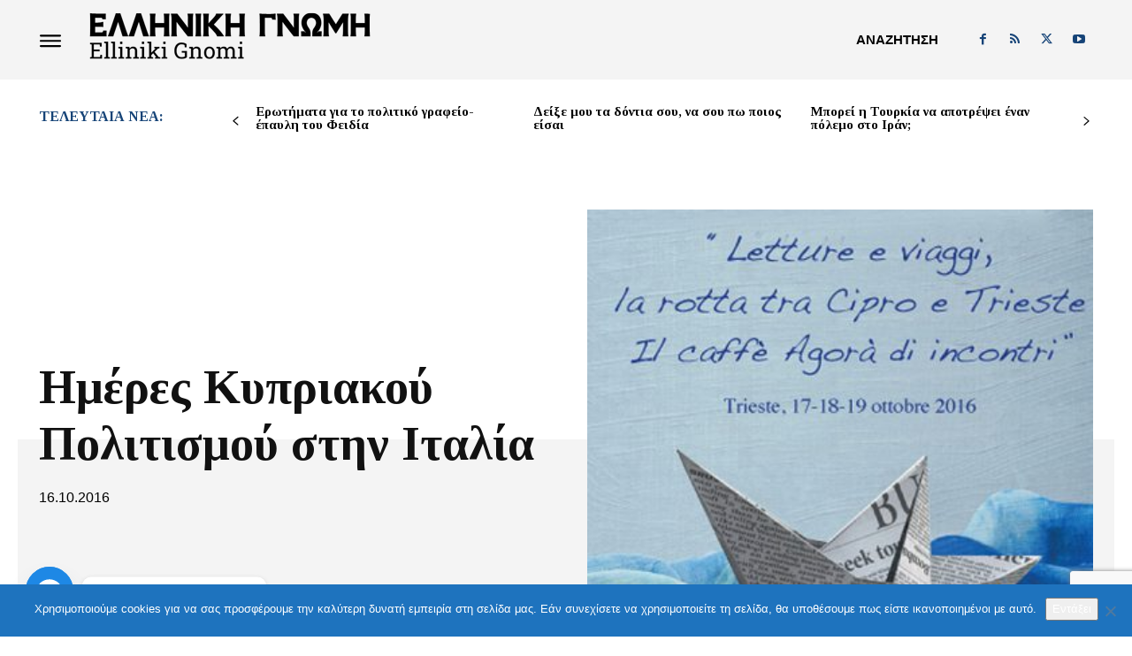

--- FILE ---
content_type: text/html; charset=utf-8
request_url: https://www.google.com/recaptcha/api2/anchor?ar=1&k=6LfXKMIoAAAAAKVfBAxDttH5MIWqtVsyqNTJ7yHj&co=aHR0cDovL3d3dy5lbGxpbmlraS1nbm9taS5ldTo4MA..&hl=en&v=N67nZn4AqZkNcbeMu4prBgzg&size=invisible&anchor-ms=20000&execute-ms=30000&cb=frd8a68zwx4p
body_size: 48593
content:
<!DOCTYPE HTML><html dir="ltr" lang="en"><head><meta http-equiv="Content-Type" content="text/html; charset=UTF-8">
<meta http-equiv="X-UA-Compatible" content="IE=edge">
<title>reCAPTCHA</title>
<style type="text/css">
/* cyrillic-ext */
@font-face {
  font-family: 'Roboto';
  font-style: normal;
  font-weight: 400;
  font-stretch: 100%;
  src: url(//fonts.gstatic.com/s/roboto/v48/KFO7CnqEu92Fr1ME7kSn66aGLdTylUAMa3GUBHMdazTgWw.woff2) format('woff2');
  unicode-range: U+0460-052F, U+1C80-1C8A, U+20B4, U+2DE0-2DFF, U+A640-A69F, U+FE2E-FE2F;
}
/* cyrillic */
@font-face {
  font-family: 'Roboto';
  font-style: normal;
  font-weight: 400;
  font-stretch: 100%;
  src: url(//fonts.gstatic.com/s/roboto/v48/KFO7CnqEu92Fr1ME7kSn66aGLdTylUAMa3iUBHMdazTgWw.woff2) format('woff2');
  unicode-range: U+0301, U+0400-045F, U+0490-0491, U+04B0-04B1, U+2116;
}
/* greek-ext */
@font-face {
  font-family: 'Roboto';
  font-style: normal;
  font-weight: 400;
  font-stretch: 100%;
  src: url(//fonts.gstatic.com/s/roboto/v48/KFO7CnqEu92Fr1ME7kSn66aGLdTylUAMa3CUBHMdazTgWw.woff2) format('woff2');
  unicode-range: U+1F00-1FFF;
}
/* greek */
@font-face {
  font-family: 'Roboto';
  font-style: normal;
  font-weight: 400;
  font-stretch: 100%;
  src: url(//fonts.gstatic.com/s/roboto/v48/KFO7CnqEu92Fr1ME7kSn66aGLdTylUAMa3-UBHMdazTgWw.woff2) format('woff2');
  unicode-range: U+0370-0377, U+037A-037F, U+0384-038A, U+038C, U+038E-03A1, U+03A3-03FF;
}
/* math */
@font-face {
  font-family: 'Roboto';
  font-style: normal;
  font-weight: 400;
  font-stretch: 100%;
  src: url(//fonts.gstatic.com/s/roboto/v48/KFO7CnqEu92Fr1ME7kSn66aGLdTylUAMawCUBHMdazTgWw.woff2) format('woff2');
  unicode-range: U+0302-0303, U+0305, U+0307-0308, U+0310, U+0312, U+0315, U+031A, U+0326-0327, U+032C, U+032F-0330, U+0332-0333, U+0338, U+033A, U+0346, U+034D, U+0391-03A1, U+03A3-03A9, U+03B1-03C9, U+03D1, U+03D5-03D6, U+03F0-03F1, U+03F4-03F5, U+2016-2017, U+2034-2038, U+203C, U+2040, U+2043, U+2047, U+2050, U+2057, U+205F, U+2070-2071, U+2074-208E, U+2090-209C, U+20D0-20DC, U+20E1, U+20E5-20EF, U+2100-2112, U+2114-2115, U+2117-2121, U+2123-214F, U+2190, U+2192, U+2194-21AE, U+21B0-21E5, U+21F1-21F2, U+21F4-2211, U+2213-2214, U+2216-22FF, U+2308-230B, U+2310, U+2319, U+231C-2321, U+2336-237A, U+237C, U+2395, U+239B-23B7, U+23D0, U+23DC-23E1, U+2474-2475, U+25AF, U+25B3, U+25B7, U+25BD, U+25C1, U+25CA, U+25CC, U+25FB, U+266D-266F, U+27C0-27FF, U+2900-2AFF, U+2B0E-2B11, U+2B30-2B4C, U+2BFE, U+3030, U+FF5B, U+FF5D, U+1D400-1D7FF, U+1EE00-1EEFF;
}
/* symbols */
@font-face {
  font-family: 'Roboto';
  font-style: normal;
  font-weight: 400;
  font-stretch: 100%;
  src: url(//fonts.gstatic.com/s/roboto/v48/KFO7CnqEu92Fr1ME7kSn66aGLdTylUAMaxKUBHMdazTgWw.woff2) format('woff2');
  unicode-range: U+0001-000C, U+000E-001F, U+007F-009F, U+20DD-20E0, U+20E2-20E4, U+2150-218F, U+2190, U+2192, U+2194-2199, U+21AF, U+21E6-21F0, U+21F3, U+2218-2219, U+2299, U+22C4-22C6, U+2300-243F, U+2440-244A, U+2460-24FF, U+25A0-27BF, U+2800-28FF, U+2921-2922, U+2981, U+29BF, U+29EB, U+2B00-2BFF, U+4DC0-4DFF, U+FFF9-FFFB, U+10140-1018E, U+10190-1019C, U+101A0, U+101D0-101FD, U+102E0-102FB, U+10E60-10E7E, U+1D2C0-1D2D3, U+1D2E0-1D37F, U+1F000-1F0FF, U+1F100-1F1AD, U+1F1E6-1F1FF, U+1F30D-1F30F, U+1F315, U+1F31C, U+1F31E, U+1F320-1F32C, U+1F336, U+1F378, U+1F37D, U+1F382, U+1F393-1F39F, U+1F3A7-1F3A8, U+1F3AC-1F3AF, U+1F3C2, U+1F3C4-1F3C6, U+1F3CA-1F3CE, U+1F3D4-1F3E0, U+1F3ED, U+1F3F1-1F3F3, U+1F3F5-1F3F7, U+1F408, U+1F415, U+1F41F, U+1F426, U+1F43F, U+1F441-1F442, U+1F444, U+1F446-1F449, U+1F44C-1F44E, U+1F453, U+1F46A, U+1F47D, U+1F4A3, U+1F4B0, U+1F4B3, U+1F4B9, U+1F4BB, U+1F4BF, U+1F4C8-1F4CB, U+1F4D6, U+1F4DA, U+1F4DF, U+1F4E3-1F4E6, U+1F4EA-1F4ED, U+1F4F7, U+1F4F9-1F4FB, U+1F4FD-1F4FE, U+1F503, U+1F507-1F50B, U+1F50D, U+1F512-1F513, U+1F53E-1F54A, U+1F54F-1F5FA, U+1F610, U+1F650-1F67F, U+1F687, U+1F68D, U+1F691, U+1F694, U+1F698, U+1F6AD, U+1F6B2, U+1F6B9-1F6BA, U+1F6BC, U+1F6C6-1F6CF, U+1F6D3-1F6D7, U+1F6E0-1F6EA, U+1F6F0-1F6F3, U+1F6F7-1F6FC, U+1F700-1F7FF, U+1F800-1F80B, U+1F810-1F847, U+1F850-1F859, U+1F860-1F887, U+1F890-1F8AD, U+1F8B0-1F8BB, U+1F8C0-1F8C1, U+1F900-1F90B, U+1F93B, U+1F946, U+1F984, U+1F996, U+1F9E9, U+1FA00-1FA6F, U+1FA70-1FA7C, U+1FA80-1FA89, U+1FA8F-1FAC6, U+1FACE-1FADC, U+1FADF-1FAE9, U+1FAF0-1FAF8, U+1FB00-1FBFF;
}
/* vietnamese */
@font-face {
  font-family: 'Roboto';
  font-style: normal;
  font-weight: 400;
  font-stretch: 100%;
  src: url(//fonts.gstatic.com/s/roboto/v48/KFO7CnqEu92Fr1ME7kSn66aGLdTylUAMa3OUBHMdazTgWw.woff2) format('woff2');
  unicode-range: U+0102-0103, U+0110-0111, U+0128-0129, U+0168-0169, U+01A0-01A1, U+01AF-01B0, U+0300-0301, U+0303-0304, U+0308-0309, U+0323, U+0329, U+1EA0-1EF9, U+20AB;
}
/* latin-ext */
@font-face {
  font-family: 'Roboto';
  font-style: normal;
  font-weight: 400;
  font-stretch: 100%;
  src: url(//fonts.gstatic.com/s/roboto/v48/KFO7CnqEu92Fr1ME7kSn66aGLdTylUAMa3KUBHMdazTgWw.woff2) format('woff2');
  unicode-range: U+0100-02BA, U+02BD-02C5, U+02C7-02CC, U+02CE-02D7, U+02DD-02FF, U+0304, U+0308, U+0329, U+1D00-1DBF, U+1E00-1E9F, U+1EF2-1EFF, U+2020, U+20A0-20AB, U+20AD-20C0, U+2113, U+2C60-2C7F, U+A720-A7FF;
}
/* latin */
@font-face {
  font-family: 'Roboto';
  font-style: normal;
  font-weight: 400;
  font-stretch: 100%;
  src: url(//fonts.gstatic.com/s/roboto/v48/KFO7CnqEu92Fr1ME7kSn66aGLdTylUAMa3yUBHMdazQ.woff2) format('woff2');
  unicode-range: U+0000-00FF, U+0131, U+0152-0153, U+02BB-02BC, U+02C6, U+02DA, U+02DC, U+0304, U+0308, U+0329, U+2000-206F, U+20AC, U+2122, U+2191, U+2193, U+2212, U+2215, U+FEFF, U+FFFD;
}
/* cyrillic-ext */
@font-face {
  font-family: 'Roboto';
  font-style: normal;
  font-weight: 500;
  font-stretch: 100%;
  src: url(//fonts.gstatic.com/s/roboto/v48/KFO7CnqEu92Fr1ME7kSn66aGLdTylUAMa3GUBHMdazTgWw.woff2) format('woff2');
  unicode-range: U+0460-052F, U+1C80-1C8A, U+20B4, U+2DE0-2DFF, U+A640-A69F, U+FE2E-FE2F;
}
/* cyrillic */
@font-face {
  font-family: 'Roboto';
  font-style: normal;
  font-weight: 500;
  font-stretch: 100%;
  src: url(//fonts.gstatic.com/s/roboto/v48/KFO7CnqEu92Fr1ME7kSn66aGLdTylUAMa3iUBHMdazTgWw.woff2) format('woff2');
  unicode-range: U+0301, U+0400-045F, U+0490-0491, U+04B0-04B1, U+2116;
}
/* greek-ext */
@font-face {
  font-family: 'Roboto';
  font-style: normal;
  font-weight: 500;
  font-stretch: 100%;
  src: url(//fonts.gstatic.com/s/roboto/v48/KFO7CnqEu92Fr1ME7kSn66aGLdTylUAMa3CUBHMdazTgWw.woff2) format('woff2');
  unicode-range: U+1F00-1FFF;
}
/* greek */
@font-face {
  font-family: 'Roboto';
  font-style: normal;
  font-weight: 500;
  font-stretch: 100%;
  src: url(//fonts.gstatic.com/s/roboto/v48/KFO7CnqEu92Fr1ME7kSn66aGLdTylUAMa3-UBHMdazTgWw.woff2) format('woff2');
  unicode-range: U+0370-0377, U+037A-037F, U+0384-038A, U+038C, U+038E-03A1, U+03A3-03FF;
}
/* math */
@font-face {
  font-family: 'Roboto';
  font-style: normal;
  font-weight: 500;
  font-stretch: 100%;
  src: url(//fonts.gstatic.com/s/roboto/v48/KFO7CnqEu92Fr1ME7kSn66aGLdTylUAMawCUBHMdazTgWw.woff2) format('woff2');
  unicode-range: U+0302-0303, U+0305, U+0307-0308, U+0310, U+0312, U+0315, U+031A, U+0326-0327, U+032C, U+032F-0330, U+0332-0333, U+0338, U+033A, U+0346, U+034D, U+0391-03A1, U+03A3-03A9, U+03B1-03C9, U+03D1, U+03D5-03D6, U+03F0-03F1, U+03F4-03F5, U+2016-2017, U+2034-2038, U+203C, U+2040, U+2043, U+2047, U+2050, U+2057, U+205F, U+2070-2071, U+2074-208E, U+2090-209C, U+20D0-20DC, U+20E1, U+20E5-20EF, U+2100-2112, U+2114-2115, U+2117-2121, U+2123-214F, U+2190, U+2192, U+2194-21AE, U+21B0-21E5, U+21F1-21F2, U+21F4-2211, U+2213-2214, U+2216-22FF, U+2308-230B, U+2310, U+2319, U+231C-2321, U+2336-237A, U+237C, U+2395, U+239B-23B7, U+23D0, U+23DC-23E1, U+2474-2475, U+25AF, U+25B3, U+25B7, U+25BD, U+25C1, U+25CA, U+25CC, U+25FB, U+266D-266F, U+27C0-27FF, U+2900-2AFF, U+2B0E-2B11, U+2B30-2B4C, U+2BFE, U+3030, U+FF5B, U+FF5D, U+1D400-1D7FF, U+1EE00-1EEFF;
}
/* symbols */
@font-face {
  font-family: 'Roboto';
  font-style: normal;
  font-weight: 500;
  font-stretch: 100%;
  src: url(//fonts.gstatic.com/s/roboto/v48/KFO7CnqEu92Fr1ME7kSn66aGLdTylUAMaxKUBHMdazTgWw.woff2) format('woff2');
  unicode-range: U+0001-000C, U+000E-001F, U+007F-009F, U+20DD-20E0, U+20E2-20E4, U+2150-218F, U+2190, U+2192, U+2194-2199, U+21AF, U+21E6-21F0, U+21F3, U+2218-2219, U+2299, U+22C4-22C6, U+2300-243F, U+2440-244A, U+2460-24FF, U+25A0-27BF, U+2800-28FF, U+2921-2922, U+2981, U+29BF, U+29EB, U+2B00-2BFF, U+4DC0-4DFF, U+FFF9-FFFB, U+10140-1018E, U+10190-1019C, U+101A0, U+101D0-101FD, U+102E0-102FB, U+10E60-10E7E, U+1D2C0-1D2D3, U+1D2E0-1D37F, U+1F000-1F0FF, U+1F100-1F1AD, U+1F1E6-1F1FF, U+1F30D-1F30F, U+1F315, U+1F31C, U+1F31E, U+1F320-1F32C, U+1F336, U+1F378, U+1F37D, U+1F382, U+1F393-1F39F, U+1F3A7-1F3A8, U+1F3AC-1F3AF, U+1F3C2, U+1F3C4-1F3C6, U+1F3CA-1F3CE, U+1F3D4-1F3E0, U+1F3ED, U+1F3F1-1F3F3, U+1F3F5-1F3F7, U+1F408, U+1F415, U+1F41F, U+1F426, U+1F43F, U+1F441-1F442, U+1F444, U+1F446-1F449, U+1F44C-1F44E, U+1F453, U+1F46A, U+1F47D, U+1F4A3, U+1F4B0, U+1F4B3, U+1F4B9, U+1F4BB, U+1F4BF, U+1F4C8-1F4CB, U+1F4D6, U+1F4DA, U+1F4DF, U+1F4E3-1F4E6, U+1F4EA-1F4ED, U+1F4F7, U+1F4F9-1F4FB, U+1F4FD-1F4FE, U+1F503, U+1F507-1F50B, U+1F50D, U+1F512-1F513, U+1F53E-1F54A, U+1F54F-1F5FA, U+1F610, U+1F650-1F67F, U+1F687, U+1F68D, U+1F691, U+1F694, U+1F698, U+1F6AD, U+1F6B2, U+1F6B9-1F6BA, U+1F6BC, U+1F6C6-1F6CF, U+1F6D3-1F6D7, U+1F6E0-1F6EA, U+1F6F0-1F6F3, U+1F6F7-1F6FC, U+1F700-1F7FF, U+1F800-1F80B, U+1F810-1F847, U+1F850-1F859, U+1F860-1F887, U+1F890-1F8AD, U+1F8B0-1F8BB, U+1F8C0-1F8C1, U+1F900-1F90B, U+1F93B, U+1F946, U+1F984, U+1F996, U+1F9E9, U+1FA00-1FA6F, U+1FA70-1FA7C, U+1FA80-1FA89, U+1FA8F-1FAC6, U+1FACE-1FADC, U+1FADF-1FAE9, U+1FAF0-1FAF8, U+1FB00-1FBFF;
}
/* vietnamese */
@font-face {
  font-family: 'Roboto';
  font-style: normal;
  font-weight: 500;
  font-stretch: 100%;
  src: url(//fonts.gstatic.com/s/roboto/v48/KFO7CnqEu92Fr1ME7kSn66aGLdTylUAMa3OUBHMdazTgWw.woff2) format('woff2');
  unicode-range: U+0102-0103, U+0110-0111, U+0128-0129, U+0168-0169, U+01A0-01A1, U+01AF-01B0, U+0300-0301, U+0303-0304, U+0308-0309, U+0323, U+0329, U+1EA0-1EF9, U+20AB;
}
/* latin-ext */
@font-face {
  font-family: 'Roboto';
  font-style: normal;
  font-weight: 500;
  font-stretch: 100%;
  src: url(//fonts.gstatic.com/s/roboto/v48/KFO7CnqEu92Fr1ME7kSn66aGLdTylUAMa3KUBHMdazTgWw.woff2) format('woff2');
  unicode-range: U+0100-02BA, U+02BD-02C5, U+02C7-02CC, U+02CE-02D7, U+02DD-02FF, U+0304, U+0308, U+0329, U+1D00-1DBF, U+1E00-1E9F, U+1EF2-1EFF, U+2020, U+20A0-20AB, U+20AD-20C0, U+2113, U+2C60-2C7F, U+A720-A7FF;
}
/* latin */
@font-face {
  font-family: 'Roboto';
  font-style: normal;
  font-weight: 500;
  font-stretch: 100%;
  src: url(//fonts.gstatic.com/s/roboto/v48/KFO7CnqEu92Fr1ME7kSn66aGLdTylUAMa3yUBHMdazQ.woff2) format('woff2');
  unicode-range: U+0000-00FF, U+0131, U+0152-0153, U+02BB-02BC, U+02C6, U+02DA, U+02DC, U+0304, U+0308, U+0329, U+2000-206F, U+20AC, U+2122, U+2191, U+2193, U+2212, U+2215, U+FEFF, U+FFFD;
}
/* cyrillic-ext */
@font-face {
  font-family: 'Roboto';
  font-style: normal;
  font-weight: 900;
  font-stretch: 100%;
  src: url(//fonts.gstatic.com/s/roboto/v48/KFO7CnqEu92Fr1ME7kSn66aGLdTylUAMa3GUBHMdazTgWw.woff2) format('woff2');
  unicode-range: U+0460-052F, U+1C80-1C8A, U+20B4, U+2DE0-2DFF, U+A640-A69F, U+FE2E-FE2F;
}
/* cyrillic */
@font-face {
  font-family: 'Roboto';
  font-style: normal;
  font-weight: 900;
  font-stretch: 100%;
  src: url(//fonts.gstatic.com/s/roboto/v48/KFO7CnqEu92Fr1ME7kSn66aGLdTylUAMa3iUBHMdazTgWw.woff2) format('woff2');
  unicode-range: U+0301, U+0400-045F, U+0490-0491, U+04B0-04B1, U+2116;
}
/* greek-ext */
@font-face {
  font-family: 'Roboto';
  font-style: normal;
  font-weight: 900;
  font-stretch: 100%;
  src: url(//fonts.gstatic.com/s/roboto/v48/KFO7CnqEu92Fr1ME7kSn66aGLdTylUAMa3CUBHMdazTgWw.woff2) format('woff2');
  unicode-range: U+1F00-1FFF;
}
/* greek */
@font-face {
  font-family: 'Roboto';
  font-style: normal;
  font-weight: 900;
  font-stretch: 100%;
  src: url(//fonts.gstatic.com/s/roboto/v48/KFO7CnqEu92Fr1ME7kSn66aGLdTylUAMa3-UBHMdazTgWw.woff2) format('woff2');
  unicode-range: U+0370-0377, U+037A-037F, U+0384-038A, U+038C, U+038E-03A1, U+03A3-03FF;
}
/* math */
@font-face {
  font-family: 'Roboto';
  font-style: normal;
  font-weight: 900;
  font-stretch: 100%;
  src: url(//fonts.gstatic.com/s/roboto/v48/KFO7CnqEu92Fr1ME7kSn66aGLdTylUAMawCUBHMdazTgWw.woff2) format('woff2');
  unicode-range: U+0302-0303, U+0305, U+0307-0308, U+0310, U+0312, U+0315, U+031A, U+0326-0327, U+032C, U+032F-0330, U+0332-0333, U+0338, U+033A, U+0346, U+034D, U+0391-03A1, U+03A3-03A9, U+03B1-03C9, U+03D1, U+03D5-03D6, U+03F0-03F1, U+03F4-03F5, U+2016-2017, U+2034-2038, U+203C, U+2040, U+2043, U+2047, U+2050, U+2057, U+205F, U+2070-2071, U+2074-208E, U+2090-209C, U+20D0-20DC, U+20E1, U+20E5-20EF, U+2100-2112, U+2114-2115, U+2117-2121, U+2123-214F, U+2190, U+2192, U+2194-21AE, U+21B0-21E5, U+21F1-21F2, U+21F4-2211, U+2213-2214, U+2216-22FF, U+2308-230B, U+2310, U+2319, U+231C-2321, U+2336-237A, U+237C, U+2395, U+239B-23B7, U+23D0, U+23DC-23E1, U+2474-2475, U+25AF, U+25B3, U+25B7, U+25BD, U+25C1, U+25CA, U+25CC, U+25FB, U+266D-266F, U+27C0-27FF, U+2900-2AFF, U+2B0E-2B11, U+2B30-2B4C, U+2BFE, U+3030, U+FF5B, U+FF5D, U+1D400-1D7FF, U+1EE00-1EEFF;
}
/* symbols */
@font-face {
  font-family: 'Roboto';
  font-style: normal;
  font-weight: 900;
  font-stretch: 100%;
  src: url(//fonts.gstatic.com/s/roboto/v48/KFO7CnqEu92Fr1ME7kSn66aGLdTylUAMaxKUBHMdazTgWw.woff2) format('woff2');
  unicode-range: U+0001-000C, U+000E-001F, U+007F-009F, U+20DD-20E0, U+20E2-20E4, U+2150-218F, U+2190, U+2192, U+2194-2199, U+21AF, U+21E6-21F0, U+21F3, U+2218-2219, U+2299, U+22C4-22C6, U+2300-243F, U+2440-244A, U+2460-24FF, U+25A0-27BF, U+2800-28FF, U+2921-2922, U+2981, U+29BF, U+29EB, U+2B00-2BFF, U+4DC0-4DFF, U+FFF9-FFFB, U+10140-1018E, U+10190-1019C, U+101A0, U+101D0-101FD, U+102E0-102FB, U+10E60-10E7E, U+1D2C0-1D2D3, U+1D2E0-1D37F, U+1F000-1F0FF, U+1F100-1F1AD, U+1F1E6-1F1FF, U+1F30D-1F30F, U+1F315, U+1F31C, U+1F31E, U+1F320-1F32C, U+1F336, U+1F378, U+1F37D, U+1F382, U+1F393-1F39F, U+1F3A7-1F3A8, U+1F3AC-1F3AF, U+1F3C2, U+1F3C4-1F3C6, U+1F3CA-1F3CE, U+1F3D4-1F3E0, U+1F3ED, U+1F3F1-1F3F3, U+1F3F5-1F3F7, U+1F408, U+1F415, U+1F41F, U+1F426, U+1F43F, U+1F441-1F442, U+1F444, U+1F446-1F449, U+1F44C-1F44E, U+1F453, U+1F46A, U+1F47D, U+1F4A3, U+1F4B0, U+1F4B3, U+1F4B9, U+1F4BB, U+1F4BF, U+1F4C8-1F4CB, U+1F4D6, U+1F4DA, U+1F4DF, U+1F4E3-1F4E6, U+1F4EA-1F4ED, U+1F4F7, U+1F4F9-1F4FB, U+1F4FD-1F4FE, U+1F503, U+1F507-1F50B, U+1F50D, U+1F512-1F513, U+1F53E-1F54A, U+1F54F-1F5FA, U+1F610, U+1F650-1F67F, U+1F687, U+1F68D, U+1F691, U+1F694, U+1F698, U+1F6AD, U+1F6B2, U+1F6B9-1F6BA, U+1F6BC, U+1F6C6-1F6CF, U+1F6D3-1F6D7, U+1F6E0-1F6EA, U+1F6F0-1F6F3, U+1F6F7-1F6FC, U+1F700-1F7FF, U+1F800-1F80B, U+1F810-1F847, U+1F850-1F859, U+1F860-1F887, U+1F890-1F8AD, U+1F8B0-1F8BB, U+1F8C0-1F8C1, U+1F900-1F90B, U+1F93B, U+1F946, U+1F984, U+1F996, U+1F9E9, U+1FA00-1FA6F, U+1FA70-1FA7C, U+1FA80-1FA89, U+1FA8F-1FAC6, U+1FACE-1FADC, U+1FADF-1FAE9, U+1FAF0-1FAF8, U+1FB00-1FBFF;
}
/* vietnamese */
@font-face {
  font-family: 'Roboto';
  font-style: normal;
  font-weight: 900;
  font-stretch: 100%;
  src: url(//fonts.gstatic.com/s/roboto/v48/KFO7CnqEu92Fr1ME7kSn66aGLdTylUAMa3OUBHMdazTgWw.woff2) format('woff2');
  unicode-range: U+0102-0103, U+0110-0111, U+0128-0129, U+0168-0169, U+01A0-01A1, U+01AF-01B0, U+0300-0301, U+0303-0304, U+0308-0309, U+0323, U+0329, U+1EA0-1EF9, U+20AB;
}
/* latin-ext */
@font-face {
  font-family: 'Roboto';
  font-style: normal;
  font-weight: 900;
  font-stretch: 100%;
  src: url(//fonts.gstatic.com/s/roboto/v48/KFO7CnqEu92Fr1ME7kSn66aGLdTylUAMa3KUBHMdazTgWw.woff2) format('woff2');
  unicode-range: U+0100-02BA, U+02BD-02C5, U+02C7-02CC, U+02CE-02D7, U+02DD-02FF, U+0304, U+0308, U+0329, U+1D00-1DBF, U+1E00-1E9F, U+1EF2-1EFF, U+2020, U+20A0-20AB, U+20AD-20C0, U+2113, U+2C60-2C7F, U+A720-A7FF;
}
/* latin */
@font-face {
  font-family: 'Roboto';
  font-style: normal;
  font-weight: 900;
  font-stretch: 100%;
  src: url(//fonts.gstatic.com/s/roboto/v48/KFO7CnqEu92Fr1ME7kSn66aGLdTylUAMa3yUBHMdazQ.woff2) format('woff2');
  unicode-range: U+0000-00FF, U+0131, U+0152-0153, U+02BB-02BC, U+02C6, U+02DA, U+02DC, U+0304, U+0308, U+0329, U+2000-206F, U+20AC, U+2122, U+2191, U+2193, U+2212, U+2215, U+FEFF, U+FFFD;
}

</style>
<link rel="stylesheet" type="text/css" href="https://www.gstatic.com/recaptcha/releases/N67nZn4AqZkNcbeMu4prBgzg/styles__ltr.css">
<script nonce="FtO0uEeGh7lvUSeDMVYQoA" type="text/javascript">window['__recaptcha_api'] = 'https://www.google.com/recaptcha/api2/';</script>
<script type="text/javascript" src="https://www.gstatic.com/recaptcha/releases/N67nZn4AqZkNcbeMu4prBgzg/recaptcha__en.js" nonce="FtO0uEeGh7lvUSeDMVYQoA">
      
    </script></head>
<body><div id="rc-anchor-alert" class="rc-anchor-alert"></div>
<input type="hidden" id="recaptcha-token" value="[base64]">
<script type="text/javascript" nonce="FtO0uEeGh7lvUSeDMVYQoA">
      recaptcha.anchor.Main.init("[\x22ainput\x22,[\x22bgdata\x22,\x22\x22,\[base64]/[base64]/[base64]/bC5sW25dLmNvbmNhdChTKTpsLmxbbl09SksoUyxsKTtlbHNle2lmKGwuSTcmJm4hPTI4MylyZXR1cm47bj09MzMzfHxuPT00MTB8fG49PTI0OHx8bj09NDEyfHxuPT0yMDF8fG49PTE3N3x8bj09MjczfHxuPT0xMjJ8fG49PTUxfHxuPT0yOTc/[base64]/[base64]/[base64]/[base64]/[base64]/MjU1Okc/[base64]/[base64]/bmV3IEVbVl0oTVswXSk6eT09Mj9uZXcgRVtWXShNWzBdLE1bMV0pOnk9PTM/bmV3IEVbVl0oTVswXSxNWzFdLE1bMl0pOnk9PTQ/[base64]/ZnVuY3Rpb24oKXtyZXR1cm4gdGhpcy5BaSt3aW5kb3cucGVyZm9ybWFuY2Uubm93KCl9OmZ1bmN0aW9uKCl7cmV0dXJuK25ldyBEYXRlfSxPKS5LcT0oTy5kcj1mdW5jdGlvbihuLGwsUyxHKXtpZigoUz1tVihTKT09PSJhcnJheSI/[base64]/[base64]\\u003d\x22,\[base64]\x22,\[base64]/Col/DvEYsw6FzeSVyeQlAw4ZGbR9ow6DDoQ1MMcOje8KnBQp7LBLDiMKewrhDwr/DhX4QwqvCqDZ7MMK/VsKwVUDCqGPDssKdAcKLwo3Do8OGD8KaSsKvOxAYw7N8wrLCszpBSsOuwrA8wr7CncKMHw3Dn8OUwrlBAWTClCpHwrbDkWzDqsOkKsOaTcOffMOOBCHDkXsbCcKnVcO5wqrDjUZNLMONwrNSBgzCjMObwpbDk8ODPFFjwqHCqk/DtjkXw5Ykw5lHwqnCki4Ow54Owqddw6TCjsK5wqtdGzRkIH0nBWTCt1/CisOEwqBvw6BVBcO8wr1/SB1Yw4EKw6HDtcK2wpRIDmLDr8K/D8ObY8KYw5rCmMO5EG/DtS0VEMKFbsO/[base64]/CjDHDlh0nw53Dr0rCnSHCqcOUw4A+OTQ4w61tPcKKYcKJw5DCml7CszHCuS/DnsOKw63DgcKaXMO9FcO/w5tuwo0WLlJXa8OkO8OHwpsvU05sOFY/asKbD2l0djbDh8KDwqUKwo4KLQfDvMOKccOZFMKpw5nDq8KPHCBSw7TCuwNWwo1PBsK8TsKgwo7CnGPCv8OLXcK6wqF1Zx/Ds8Ogw5x/w4Epw5rCgsObfsKncCV2UsK9w6fCi8OtwrYSU8O9w7vCm8KNREBJU8Kww78VwrEjd8Orw7M4w5E6f8Ogw50NwqpbE8OLwpAbw4PDvCLDs0bCtsKjw7wHwrTDrBzDilpWT8Kqw79VwoPCsMK6w5DCk33Dg8Kww5tlSjXCjcOZw7TCo0PDicO0wp7DlQHCgMK/VcKlUkQNNGLDuRnCt8K2W8KkBsK1SHdHdztsw6AWw5PCusKKEMOCJcKsw6BTeyRZwqVSHw/DiDN0MkLCtgfCocKPwqDDgcOnw7FCLGfDvcK3wrHDi2Ejw74TJMK7w5PCjTTCiSdhF8O/[base64]/CtWzDkBPCn8Kiw4nDs31oQsKrdcO1WAh5S8OXwo0QwqU9YlnDpMOaYxxPJMKTw6PCuhQ7wqpJJEBgZArCnj/CvsKtwpLCtMOsIAzCkcKZw5DDgsOpOjVJcl7CqcKWMmnCsFpMwqEGw48CDl3DpsKdw6UPCTBhJMK5woNfSsKwwpl8L0cmGDzChwQxV8OEw7ZEwrLCgiTChMOjwoc6acKmMCVEMVF/wq7DnMKVBcK4w5fDvGR3W3XDmnAtwr91w7vCqUEdSTBww5zCiBs8KFlgJMKgBsOHw5pmw5fDogXCo1ZTw4fCnDMUw4XCnyFAMsOMwqdbw4/DgMOrw4HCrMKUFsO/w4fDiiQ8w59Qw4lHDsKcasKzwrstf8Owwoc3wpIcRsOUw7UtFyjDoMOPwpAjw4QBTMKnfMONwrTCkcOeXCp/bg/CrAfDowbCisKlfsOJwpHCs8KbPCkbETPCvQRMJzp+FMKww4UtwqgbFm04GsOpwoF8d8OTwpRrasO+w4M7w53Cji/CsipIEMK+wq7Cn8K/w7bDi8OJw4zDisKyw7TCr8KUw6xIw6BQIsOlRMKvw6RGw4rCowV6CUE7OsOSNxBOZcK1CyjDgyhDfXEUwq/CtMOMw5zCnMKHRsOmWMKCU0Nuw6BQwovCqn4WSsKCfn/DiFjCk8KEAULCncKTFsOpdClXEsOEB8OpFFPDtAlTwp8dwoIHRcOKw7TCs8K2wqrCnMOnw4spwrtAw5nCq13Cv8OuwrDCtzDCnMOBwoYOVsKLGR3CnsO5NsKdVcKKwrTCjTjCgsKsSsK/[base64]/DssOCwoQbwpfDixHDkcK6H8K6MHfDs8KLJ8KJwqbCokDCqcOMccOraTrDumPDmsO2d3DCkR/[base64]/DocKSwpvDsnA9A8KOOMKHw50GwrtzG8K/[base64]/CrSsWw63Chk7Du18/wrZafMONEsOtwqoUBk7DtDIyBsKgK2DCrMKSw6BDwr0Gw5g4wp7CiMK1w6XChx/DsStHDsO8dGQITxzDs1h5wovCqSvDtMOiMRopw5MYOW9Pw53ClsOWexfCthAXCsO0ccKZUcKMaMO/[base64]/DhcKjDcKVfMOWwr40w7Jvw7hfwqvCkkrCkE9OTcKBw61dw7wIdnFFwpokworDosK9w7TCh09/QMKdw4fCrDNWwpTDs8OHSsORTnDCkS/DiSPCr8KKVXLDtcOzb8OZw5lFT1MxaxDCvsOkRSnDtlY2OBddJVHCn2DDs8KzQ8OuDMKXWVvDlzHCqBvCskgFwoQiWMOgasO+wp7Csxg4Z3XCp8KuEAx5wrktwoY2w65jWSRyw68/[base64]/w6PDvnnDhMKjw5DCoU9jdh8afEk5w7Jzwr1Fw40rNcOxfMKVasK1a0MNBSHCv1sJe8O1WjcvwozCoiNDwoTDsWLCrkHDssKLwr7CnMOPC8OjV8K7NCnCsS/Ct8OdwrPDjMKwCFrCgcOIacOmwqTDkA7CtcKecsKmTRdNaxoiU8KuwrbCqHnCuMOEKsOcw6DCmxbDo8OPwpQnwrczw6AzMsKgcQDDosKtw7/CicOzw7ccwqk9ERjCtVMjW8Ovw4PDqH7DjsOkZ8O/dcKtw6R8w6/DsQTDk1pyE8KsZ8OrE1NXNsK2ZcOkwrYKMMO1enPDk8K7w6fCq8KUZ0XDgFUSZcOcL3/[base64]/DiMKqAToERHYGwq7Dn8Ktw6TCh8OawqAUw57CksOFwrJsd8Obw4TDuMOfw7XCq0hVwpvCg8KAS8OwJMKsw5rDucOGK8OnazoBbTzDlDB1w4cPwoDDvXPDpwjCt8OQwobCuAfDtcOeaBTDrQlgw7Y+ccOmdEbDgHLCu2wNO8K4EhDCgjpCw6PCiQ87w4/CgTDCond8wpkCLQYiw4IDwq4mGzXDpmc6S8KZw5tWwqjDh8KXX8OMe8K+w6zDrMOqZFd5w6DDjsKKw41Mw4vCtSHDn8O3w5Bmwo1qw4nDocOvw5Flbh/Cons8wpkWwq3DrMO0w6dPHVpKwopMwqjDpxPClMOhw70mwqp3wpYdWMO0wp7Cmm9Bwq8WEWU0w6bDqUnCkg5Rw4Fvw4vCmn/[base64]/DscOaw7xJM8Kfw7UsOw8RwpvCssO6GxxcKTRpwpEywqlsY8KAV8KYw4hxAcK6wqo/w5pAwobCoEBaw7t6w6lLOjA7w7zCr0ZiccOkwrh6w6wUw519dMOcwpLDsMKZw4IUV8OoMEHDpjjDrcODwqDDiU7CrBbDkMOQw4/CkRbCuQPDsDvCscKNworChsKeF8KVw4V8DsOOXcOjHMOgCsOIw6I7w6oHw7/CkMK+woZtO8Kdw6XDmBljfMKjw5RkwpIvw6xkw7Z2XcKNCsOuJsOzMjc7axpPWS7DqVjDoMKJF8OjwqJSaAhhH8OEw7DDkGrDn35tAMKjw7/Cv8O6w5jCt8KnLcO6w5/DgwbCusOAworDu3ACYMOGw5d1wpQcw7ttw6USwrN+woRzHH1aNsKIA8Kyw4hWIMKJwqLDqcK8w4HDvMK8AMKWO0fDvMK+QnRtDcO5ITHDl8KdO8KKTy9WM8OjP1ULwrjDpRpiesO8w7kgw5LCjMKXw6LCm8Kww4DCrDHCikDDh8OoB3U8TSB/wpfCm13Dpl3CizzCssO1w7Y1woMDw6B3R3B+VwLCqnQJwqlIw6h4w4LDlQfDtgLDlMKCMntew6TDusOsw6vCohnCssO8esKZw4Rawp8iRDheVcKaw4vDkcOTwqrChMKmOMO2YjHCqh1/wpzCjMO4cMKGwrlowqF2OMOPw4BSQmfCosOQwqNca8K3KD/Cs8O9fA4Cc3BGXkrCujxXEWnDtcKSKHFpb8OnccK3w5jCikjDt8KKw4NJw5rCvTDCgsKyCUDCjMOaWcK5X3nDi0TDtFNHwoREw5Qfwr3Cm2DDjsKERGfCuMOLTknDvQvDlEZgw7LCmBlvw54DwrLChkt0w4UnRMKtFcOSwpvDkz8gw4zCg8OdeMKiwpFowqMFwo/CuHswPE7CmzTCmsO1wrjCrl3DtW0TaAQGAcKtwqpcwqbDgsKwwqnDkQ7CpAUowr0YY8KGwpvDkMO3w5/Coxsowr5lMMKcwovCgsOmalA7wploDMOJesKdw5ghYnrDulkVwrHCucKuf1MtV3HCtcK+B8OVwpXDt8KPIcKDw60oNsOmVADDr33DkMKSFMOuw4bCg8KGw4xjQyIWw5tQc2/DrcO0w6ZHAifDvkrCk8KjwoM6BgwDw67CmS87w4UUKSjChsOlw47CnD1xw4I+wobDuTPDo11Ww7zDhSjDhMKXw7kGasK7wrnDiErClHvDr8KOw6UvTW8Nw5dTwpdXL8K5DMOWwrTDt1rCjmPCmsK8RiRyW8KJwrfCvsKjwq/CuMK3Gi1HXy7CknTDicK9WCwoOcKNJMOOw77DjsKNOMKCw55UPcKewp4YHsOrw5vClCU8w73DmMKkYcOHwqQ8wpByw7vCi8OvcsOOwq4fw5PCr8OlBV7Ck2Z2w6rChMO6YSDChSHCh8KBX8ONHiHDqMKzQsOSLg0gwq4VNcKFUGJ/wqU5aDQkwowJw5puKMKPVMOFw7saRHLDqgfCpCdEwpTDkcKGwrt4fsKIwo3DigHDiCXCnyVAFcKswqTChTnCpMO1B8KeOcO7w5MBwqFDAVRfFm3DucKgCR/DhcKvwoLCrsK3Z0MXZsOgw4oNw5HDpVh1O1pGwqYQwpAYHUIPfcOfw6IyVnHCglvDrgUawpHDosOUw4o/w43DqQ5iw6/CpMKuRMOxD2A7D0Upw7zDrjjDvGtrcU3Dp8OpY8OUw6Iww6tBIcKMwpbDpwXDhTdZw40zWMKTRsKhw5jCpHp/wop5VCHDmcKjw5TDmlzDscOqwq1uw60XNk7Ci3USQl7CkS7DpMKRAMO0MsKdwoHCr8OFwpttK8OdwpxXanPDp8KmZBfCiRd7AEXDo8O1w4/DkcOzwrdKwp3CsMOYw6pfw7pxw7Uew4jCrC1Fw7w5wrAOw7cFWcKYXsK0Q8K5w7gzJcKmwpc/[base64]/[base64]/NMORw4g6AMK9YmLCqcOHwqbCqsO9wrBaMn8/AmQdDBAuXcK9w5oKJVrCqcKENMKpw6ItXwrDjy/CvwDCq8KNwpLChEBhSw0lw4k4djDDmzwgwqICGMOrwrTDvWTDpcOYw6tNw6fCh8OyYcOxZ0/DkMOSw6vDqcOWFsOow4XCl8KFw50pw6dlwqxJwqXDisOlw6lAw5TDv8KZw4jDjQcaGcOvXcOhQXPDlXoMw4vCu0Mqw6zDoSZvwp0ow5/CsAXDhENbFcKNwplFL8OTXsKxGMKSwociw4DDrh/CocOHChQ/EXXDrkXCrjhHwqphFMOIGWJZZ8OZwp/Cv0sBwo5pwqfCni9Sw5jDrGwJXifChcOLwqg7QcKcw6LDncOawrpzAVHDtEsJHW4lKcOyfmlHAEHCisOQYAVaWGRXw6PCq8OAwr3ChcOuJ2VNLsOTwol/[base64]/w6/CvBdvwrpuwrVwSSXCisOHc8Kqwq1gMUhqORBkIcOdBSdfcBzDsSFOPDlXwrHCmQHCpMKlw5TDkMOqw5EQIzHCjsKtw58WdC7Dl8OcWi56wpRZJGREFsOBw7LDtsKVw7Fiw7Y3Sw/[base64]/DicOZUSE/w6bDhRjCv8KsAMO+AcO9woHCkms0EChhw75xMsKzw7s5BcO9w7vDn0XCsCk5w4vDlWNEwqBDAERow4DCsMONN3vDlcKFCMODbsKXUcKaw7nCg1DDjMKnQcOKHF/DtwjCncOlw4bChwloEMO8woBsJ15CcVHCklYiMcKZw7xZwoMre1bCqGLCsTE9wrVVwojDvMOvwonCvMOTfxx1wqw1QMKeanoZJgfCqEAcdSpgw481XXoSfUJ/PkBIIhkvw5kkD0XCgcOoe8O6wpnDjlPDp8OYQ8K7WWl5w43CgsKRb0Y8wrIfMsK4w6jCpQjDisKsXQ7Cg8KTw7jDhMOFw7MGwp3CvsOqW0Q7w6LCuzfCqQHDvj4DSRc1dC8MwqLCp8OHwq4+w6rCjcKJMF/CvMK3GzfCpUvCmxLDuS4Pw6s4w4nDrw1tw4rDsBYXFQnCqSAWGFLDukUJw5jCm8OxCcOrw5HCvcKUIsKSHcOSw797w5w7wqDCogXDsTtVwoDDjwIewo3DrArDvcOwYsOfSlAzKMOgDBE+wq3ChMOMw4sET8K/[base64]/[base64]/[base64]/wp5HM8O1w5LDiXzCoMOSwrTCu8KpwrpGwpEtBSTDlxxkwo4+w7ZtHlrDgy8pG8ODeRM7eQ7Dt8Kpw6bClVHCtMOtw716BsKAIsKkwpQ1w4rDmMKiTsKxw7hWw68Yw41bWCLDunBEw4xTw6Fqwq3CqcOuK8ODw4LDgAp8wrcZRcO8XgrCmBBGwro5DW1Rw7/Cu3VpWMKZSMOUQMKODsKtSF7Cr07DrMORH8KWDlHCqn7DucK7CMOZw5dnQMKkccKgw5zCtMOSwrs9QMOiwojDjSPCsMOlwobCk8OOH1A7HV7DkQjDgyoDScKkBQPDpMKCw7AXaQANwp/CrcKxezbCondew6XCnCtHbcOvasOHw4lSwrB8ZjM+wpnCixDCgsKjJmRUXQQMCjrCr8OBfw7DmS/CrVQ8YsOSw7fCgMKAKjFIwpUtworChThif23CljkBwoZdwpkjbEMRbMOyw63CjcKGwp9Vw5bDgMKgDSnCmMONwpV2wprCvknCpcOOGRTCs8K+w7NMw5YEwpTDosKgw5xGw7TCihjCu8K0wpV+azrCsMKASVTDrmYtQn/CvsOXAcKcRMK+w5N7FMOFw4UpHDRyLQvDshkKGkt4w7EAD3Q3SWcLHHdmw5MqwqE/w4Yaw6jCpXE6w7Yjw6FRBcOLw5ErJ8K1FMOAw79Zw6xpZXhRwoREFMKsw6Z1w6TDlFtxw6JmaMKYfHNlwrHCt8OsfcO2wrsgAi8pMsOeFH/Dkk59wpXDpMOeaWvDmjDCu8OWDMKWV8KnWsK3wqrDnkk9wo1DwqXDuH3DgcOECcOAw4/DvsO5w51Vw4ZQw6JgOBHCn8KcA8KsKcOSQlLDi3TDpsKxw6vCrH4/wqQCw7fDncOHw7Vjwq/CgsOfQsKrBMKJB8Kpdm3Dt19xwqbDs0V/[base64]/CosKAeDnDvGdVFDnDm8OEMsO8C2ccMsOXOlTCkcOwA8KjwqTCjsOHNcOCw47Dm2DCiArCsV/CqMO/[base64]/CrR/Ci8OYDcOrIxTCv8Oxwo9gwogowo/DmcOdwrvCo1Ymw41owot7a8KLKMOLRBIoHcKow7nCoRltelbCt8O2VxBVJcKWezIzwrt0fHbDusOUBMKVWA/[base64]/[base64]/DucOtwo/Cv8KCQXJUXMKUWXFzwqbDocKzwofChsK7G8O7TQR+ZiMFSlV3ecOARMKXwqTCkMKqwoMTwpDClMOjw4Z3ScOTc8KNXsO1w5ACw6PCosO5woHDscOjwr0YNEzCuU/CosOcVibCusK7w5XDlWLDoFXDgsKFwoJ8P8O2U8Olw5LCsQPDhy1Kw5vDs8KqScOPw7rDv8O6w5pgS8ONwo/Co8OpMcKAw4VIcsKDKBnDrMKqw5LCqxgcw73DjcKlTW3DilbCo8K0w75sw7wGPsORw5phZsOZexbCisKLHAzCrErDhR5FQMO1dXHDoXnChQzClVrCt3bDkGQga8KvXMKZwp/DpMK7wp/ChifDr1bChGTDhcK7w4kvGT/DkmXCpTvCqsKwGMOOwq9bwq4oUMK/[base64]/DmhTCh8KXHMK3S8OZIgd6w4wew43Dk1MYwr/DkkhnccKqRkbCt8OOKcOwQ1xvDMOKw7sIw6B5w5/DvBjDgy1qw58rSB7CnMOEw7jDs8K0wpw5SXkYw6dsw4/DrcOBw4p4wrZiwojDn158w4tEw6tyw68Iw5B8w6rCvsKKOF7Dok9NwpUsUjgFw5jCoMOPKMOrHlnCpsOSJcKQwoDCh8OHBcKvwpfCisOQw6o7woArN8O9w5N2wrERPmZbdHtrOMKMfmHDicK/[base64]/CnMKEw5EkTTdVBChcwo9gw4DDmcOgW8KKBAXDjsKKw4TDhsOVAsKmRMOcJcOxYsO5XVbDtijClCXDqH/CpMOZHTLDgH7Dr8KDw75xwprCkxBjwozDpcOXe8ObXVFVS2Ipw4Y6e8K/wrvDgFlNK8KVwrQ1w7EmN1nCo2ZrVko6GAbCinpGZSTChTHDnEVbw6TDknB5w6fCsMKSD1pFwqHCgsKtw55KwrRSw7l3WMOmwqrCqgTDqHLCjl9Bw4TDv2DDtcKjwrxQwoVgWMKwwp7CtMODwr1Pw7QEw5TDvBfCkktuXWrCicOTw4/[base64]/wol3wr8AOWlMB8KdwrXDrHbCqcOpw5jCmiBcQnt/d2fDtRZlwoXDthBHw4BzC2PDm8K+w5zDqsK9RFHCvFDClMKHNcKvDWF3w77DiMOxwoPCsXluMMOtK8OBwprCnFzCpzrDpV/CljzCiCZZAMKiK1B5NygRwpVaJ8ONw6c8FcKibQkzZ2LDmSTCvMKyMzTCqQoRDcKqKnfCtMKdKm7DicOqTsOAIicAw6/DhsOWYTHCpsOWS0XCk2sewoFXwoY9wpwYwqJ2wpADT3DDvm/DgMOiH2M0BAbCpsKYwqcucXPCrsO+TCnCrTfDhsKuCsOgfsKqAcKaw7IRwq/DjnrCrg/DqwQDw5LCqMKgQz8xw64vOsKQQsOcw6IsFMOsOVF7X2xcwroPGx3Cvg/CvsOyVl7Dn8O6wrjDqMOdNTEmwpnClsKQw7HCj1rCqiswejxPJMKxQ8OXIcOjcMKQwpsAwoTCu8OxL8K0VAjDihMhwpotdMKew5LDpcKfwqF0woF8JH/[base64]/DqMKfw4c9HsKNw4rCnxc7OnbDtiZIS07Ch082w5nCicOhw6s4Rgs6McOYwqrDncOKcsKdw5hUw6sKPMOqwrwnT8KvBG47Lkhnw5PCrMKBw7TCrcKhKQQjw7QVTMOIMgXCsXDDpsKwwpxWVmlhwpc9w7IzSsK6OMO/w5J4c1xKBgbCq8OaWsO9XcKsFMOiw4Q+wroDwrDCrsKjw6o8BnDDl8K/w68NL0bDtcOcw4jCucOPw7EhwplPWlrDgyfCsyfCqcKAw4nCpCEWd8K2wq7CumB6BybCmCoJwrh6FMKqW1lNTl7DrWZvw6ZvwrLDqibDtV4wwopwMkfCiHLCqcKJwq0FWCDCnMOBwo7CoMORw6Mnf8OTfz3DsMO7ADhLw5Y/[base64]/CnUcaO8OkHGAjwr1OfcKLHsOew63CrAsQw658woPCrxXDj0rCucK/PFHDqHrCqWd9w4wRdxfDisKpw44kPMOLw53DtC7CvV/[base64]/CmMKLwpzDv8KDwqbCisOGDcKjHMOXYEgIwqYPw4RYIH3CqVzCrE/CoMK2w5olb8KrRD0Pwq1EXMKUMD9Zw6TDmMKfwrrCmMKww4NQc8OBw6/Ckh/CisONA8OsDx3DoMOmWxHDtMKZwrhcwrvCrMO9wqQXOh7CmcKqXh8NwoPCiiYcwp7CjUBbf1N+w4VPw6x3acO6W1bCh1LDmsORwrzChDphw6DDrcKMw4DCuMO5cMOCW27DiMKHwprCmMO2w4tLwr3DnBgDbnx8w53DrcK3GwkgD8K4w7taVFTCoMOyTx7CqkdCwrg/wpVVw4dOClUzw6/DrsKORhbDlCkawr/ClhJ1aMKww7bDmMKFw5ttw6cwSsOnBnrCsybDrkMhHMKjwpUNw67DtwNOw41NZ8KFw7LDvcKOJQLDiHVDw5PClkBxw7RDNV/[base64]/CgMOLP8KJFj3DqjEjesOrHEDDgsOAdsKoS8Kcw4DChMKzwrIAwoHCgFTChBhve3heLBnDlgPDv8O8YcOiw5nClMKWwr3CgsO0wqFVUAEwPCZ2TiYvPsO4wo/[base64]/DnMO+RmQLw4luwptLJMKEL3vClVrDkcK+fVpXEVXDh8K6RT3Cll9Hw4Urw44BPksfIH3CtsKFIX/[base64]/fcKsw6rDpTbDsGXDiBAJw4BtwrbDgTfDlcKDU8O3wqvCicKqw5oTOjTDlxZSwq1fwr16wrhEw4pxdsKpOBfCkcONw4TCuMK8bjt5wqFrGwZyw4zCvXXCvkFoc8OdEwDDl33DocOMwpbCrQsDw4jCosKHw6kIZsK/wqfDoCTDgk3Cny8/wq7DgEzDnGwCAMOlEMKtw4/DgTrDnhTDqMKtwoUVwqN/[base64]/DtcOvA8Kae8K0L04WwqLCgsKcUHnCocKjIh/CnMKRR8K2w5cjQBXCgMKlwpTDscOZVsKtw4MTw41RLCI8HVhlw4jCoMOUQ2JPN8Oow4nChcKowqA4wrTDnl8wJMKmw5I8HALCncOuw5nCgW/[base64]/wrLCuFYzZMOOBx90w71sw4/CsxjCvgbDjU/[base64]/DknUyw7nDtMO8T8OjwqvCly3CkMKTW2rChUhaw5lbwohew5pDcsOKWX0JXmQAw5gMMxnDtsKeHcO3wrrDhsOpwp5XA3DDqEbDr0JVfA/DjcObEMKtwo8QScK2d8KvfMKEwrs/RyQJWDfCjcKVw6VuwqvCusKXwoMvw7Zuw4RGP8KUw4w9B8Kuw4AjHFbDvR9+ITfCtwfDkCEsw73CtUHDicKIw7bClD0MY8K5TEU7W8OUfMOEwqPDosOTwpUuw4rDsMOFZVbDgG9vwobDhVJcZMOowp1mwozCjw3CuwNFdDEZw4LDp8OPwoRxwocJwo3CnMOoGy/CscKZwrojwrN3FsOEdDHCt8O8wqHCrcOzwq7DvUwHw7vChjUywqEbfAzCvsOzCRRBRgwTF8OhcsOaMGtSOcKdwr7Dl0Vxw7EEQUfCi0x5w6TDq1bDtMKFMTpfw7DCh1V5wpfCgzVvTXnDphTCojzCmMOLwr7Dk8O7T2bDhi/DosOBHxcdw4rCn2lkw680EsKHLcKqZi9lw4VhesKdEEwywq5gwqHDvcKpB8OIci/ChybCrwnDs1rDl8Oiw7vDgcOow6JHXcO9fTFjQgwCJijDjRzCqRfDilPDkXVcBsOiEMKDwpnCjh3DuiDDhsKzRSbDpMKAD8OiwpbDrsKQVMOlE8KLwoc9Gl8hw6/DsWPCusKVwqLCjmLCmlPCljQCw4TDqMOXwqAIJ8Krw4vCimjDnMOXMlvDvMOvwrV/QWZfTsKMMV49w4N3UsKlwqzCpcKTL8KLw7rDpcK7wpHCmjhAwoRvwpgrw6HChsOfWk7CtF3CpMKjdyM6wrxFwrEnKMKeUyMowrjCh8Kbw61LI1sQGMOuGMKrRsKBOTE9w5sbw7N/UsO1YcOZLcKQT8Oaw5Mow7nCsMKLwqTCrU8+J8OIw6EPw7bCrcKMwoo6wq1pO1dAYMOAw7Idw5MPUSDDnEXDscO3FifDkcOEwp7DqifCgAxtYXMqDE/CokHChsK0ZxtSwqzDksKNJBYEJsOxNxUswohrw5ldEMOnw7/CgDAFwoV9L3DDiRPDisOaw4gpZsOPDcOtwpICIiDDhcKSwp/DucK6w4zCnMOsVRLCsMK1G8KEw68wIlxPASHCicOTw4DDmMKBw43CkBksBkdqGDvDhsK9FsOjSMO6w5bDrcO0wpMVaMOsY8K5w7DDpMOAw5PCmQYVYsKTDDhHDcKxw75FVsKdTMOcw73DqMKDFA1/NzXDqMOzeMOFHmcCCCXDmsOAP1l7Bj8IwqNkw648JcOTw5lNw4PDnnpVUGjDqcKVwoA9w6Ymf1NBw7zDo8KdD8KeXzrCpMOAw6vChMKsw77Dq8KzwqbCuC/Dn8KNwoJ9wqLCj8OjJH7CsxZdX8KKwq/DnsOawqkDw4ZGcMO1w719GsOfSMO1wo3DhT4Owp/[base64]/CkMK/PCduwrADLj3DsE3ChBbCo8OoUwhhwo7Cv2/Cu8OJwqTDgMKbAngqMcO7wrzCuQ7Dl8OUIUdQw5MSwqPDvADDgwZKV8OCw5nCu8K8HG/DgsOBZxnDpsO9UwrCjcOrYVHCsUs0HsKzZcKBwrnCo8KZwqTCjXfDnMKvwpxQWMObwr90wr/DiGDCvynDmsKgFQ7DoAfCi8OzHRbDr8O4wqnCr0RZKMO1fg3Dq8KobMO7QcKfw4o1wp52w7/CscK8wr3CicKUwqEHwpTCl8OHwrrDqHLDoXhpAhRPZy1Dw69bJMOtwoxywrzDqmEPFHDCoF4Tw5s0wrR/w4zDtWjChFUAwqjDrHwCwq7DjS/DvGpdwrJDw6QFw6YYZmnDpcK4esO6w4bDqsOuwqpuwoZWQBMEdRZgSVHCr0Mjf8OVwqjCqAwgKBfDtyImRMKAw4TDucKWccOhw6F6w7QCwpvCrB17wpZbJhdLSCZUOsOAAsOKwqJSwpTDrcKXwoRJCcOkwo5REsOqwqxzfAI8wq89w6TChcO/ccOwwprDo8Kkw4XCr8ObUXkGL3HCgWZyF8OpwrzDk2jDuXvDqUfChsOxwoB3OiPDsCrCqcKdQ8Odw4Eew7QCw6bCgsOAwp8pcGDCjh1uNCQOwqfDo8K5FMO1w4/Cq2R5wpQUOxfDucO8VMK/B8KgaMKjw7TCgUd5w4/CisKNwohnwqLCoGPDqMK4YsOWw4t0w7LCtxPChAB3RBTCgMKjw55PaGvDoH/Cj8KFdETCsAouIBbDkn/DgsKLw7YgXj9jJsOow5vCn1FAwqDCqMOVw6kWwpN+w40WwpgZNMKLwp/[base64]/CnsKwwr7DscOfZsOPJCspR8ONbBdLFVcgw4dMw5HDuRjCgV7Di8OTUSrDuA3CjsOoI8KPwqvCtsOVw4EMw6fDpnXCtkgHTUExwqDDiDjDoMK+w5PClsKmUcOrw6UyJB4Iwrl3GmNwUjZxPcOIPQ/DlcK4bgQCw5JOw4zDrcKYDsKZNxPDlC5Pw5UhFFzCiDolaMOcwojDtEnCnwRLSsOfLwB5wrPCkFJGw5NpRMKyw73DnMOZIMOBwp/DhF7DnDNtw6Nsw4/[base64]/[base64]/DuU1cLsKNw6ozI8Oew4XDu0omwqXCmMOVQH5Twq06eMO2NcKAwqVZK0DDmWtMTcOeEg7DgcKBHsKDXnfDtV3DlcOWWCMHw75dwp3ChwfCjQ/[base64]/dsKKA8OPwqVAwpLCssO3KMKWTQ7DhsKSw6rCtMKCwo0eGsKow4TDuAgrO8KYwr4ND3FKW8KFwppmP0hYwognwp4ywoTDosKrw4Niw65nwo7DhCVPDcKGw7rCicKrw63DnwzChMKCOVAUw5Y/L8KOw4JQLgnCrE3Cv11ZwrvDu3rDslLClsKYTcOWwrt8wprCjEvCtlrDpsKiBiHDp8O2fcKDw4LDhUBQC3fChsO5XkTDp1Rhw7rCucKQf3rDhMKcwqZDwq5YGcOmD8KXY2TDmUTCizUNw6pfZHzCn8KXw43CusOMw7DCgsO8w7grwrBGwqXCucKvwr/CpMOxwpl1w7bClQnCsnt7w5DDkcK2w7PDn8KswoLDmMKxAlDCksKvJHwIMMO0FsKMAC3CisKNw68Fw7PCi8OTwo3DukpfDMKrNcKmwpXCg8KwbhHChDxAw7bDtsK9wqjDpMKfwoQ6wpkswrnDnMOqw4DClcKAGMKNYCLDncK3D8KCTm/[base64]/wqLCplzDoyLDtXprwpXClFvDgHJswr4nwr/CjgjDvMK+wrc5AhkhKMOBw5rDoMOJwrXDkcKcw47DpUMPSMK5w6xyw7DCssK8BWwhwqvDr0F4RsKxw7zCucOdI8O+wqA4EsOQAsKJMGhfwpQnA8Oyw7/DvgjCoMOIczoPdjcbw7HChDFXwrTCrwVWRsKxwqp+UsODw4fDiU3CiMKFwqvDukpkKS/DmsKvNUfDqU17ISXDoMO1wovChcOFw7DCoj/CtsOFLhPCmsK7wpQyw4XDg3hPw68FB8K5UMK2wrPCpMKIfEchw5vDoQgYSiUheMOYw7wQdcOXwqjDmk3CniNaT8OiIALCl8OTwpzDgsKhwofDhBhBeypxW2F7RcK+wqlHakbDvsKmGMKvezLCoyrCnwvDlMOmw7DCmnTDs8K/wrbDs8OCKsOuYMOaCEXDtHtib8Kpw5fDvsKiwoXCmcKKw75xw71Jw7XDo8KEbMKJwrzCjEjCoMKmeW7DnsO7wqU8OQLCkcK/LcOwMsKWw7zCuMKnexvCvg3CgcKBw5UVwqlpw4gnT0s4KhZywpzCsC/DtR9sEDRXwpZ3fhM6O8OIEUZ9w7QBAThZwoAVV8OFWMKIVD7Dk0XCkMKDwr7Dh33CrMKwDRAIQG/Ct8KJwq3DtMO5G8KUOsOsw6PDshrCvsKbBEDCm8KjBsORw7rDncOLYC/CmjLDmHLDpcOSWcO3aMORfsOPwokrE8OiwqLCjcKuRCjClwwAwqLCiV0PwrZfw4/DjcKEw6sNBcK5wpvDh27DjmDDlsKudFo5V8Okw53CscK+N29vw6bCl8KTwodEIsO+w4/[base64]/CncO/w73DmcKtwpnCrmk9FcOSCXpQw5TCl8KXwqfCsMOIwqXDkMKjw4M3woBkWMKow7bCjEQXVFh+w5V6X8KVwprChsKnw78swo7Ci8O/NcKSwoPCrcOYUknDhMKdwr46w7sew7NwI1gHwrJwFUsNPsKXZ1nCtFwtKXUFw7LDjcOkKsOuXcOYw6Ufw7low6rCosKXwojCsMOKCzjDvFjDmTtIPTDCtsOiw7EbFTZyw73Cp0V5wofDkMKyasOywqoOw4lYw7hQwol5w4LDn2/CkmLDgVXDjjvCtFFdJsOBFcKvckvCqg3CgR4+C8OLwqrCkMKOw78WTMOFIMOKwrfClMKlNQ/DmsObwqA4wrFBwoPCgcO3UxHCksKIFsKvw67CncKdwrwMwrs8BBvDs8KaY03CoxfCtns+VUBUX8OBw7bCtm15KXPDi8K+DcOIHMOTFjQSTEM/ICPCly7Dq8Okw4nDh8K/wp9gw5/DgRPDuiPCu0PDsMOXw4fCqsKhwqcwwp19AB1eM0wOw6bCmkrDvXbDkBTChMKiYSZcUA9ZwqQBwqtxd8KMw4dbb3rCjsKMwpfCpMKeS8ODTMOZw5zChcKmw4bDvjXCvsKMwo3DrsKaWGAqwo/DssKtwr7DnypEwq3DnMKbwoLCqyIIw5MfI8KpWj/CocK3w789b8O4L3LDsnU+ChlvQMKkw4RaISfCkWzCuwRROHVOGinCgsOMw5LCoG3Cpjs0dy9Rwqc+OFwvw6nCt8OLwrtgw5Raw7rCkMKYwpshw5swwovDoTDCiAfCrsKGwo3DpB/CnErDh8OcwrsLwqBEwoNzNcONwp/DgGsTH8KCwp8fVcODCcOtYMKNbwl9H8KvDcKHT3kkbl1Zw55Mw6fDj2kBR8KOKWcLwpFeOUDCpTfDpcOaw7pxwqbCrsKBw5zDjWzDnxkLw5ghO8ORw4VOw7/DgsOKFMKKwqbCojIcw4EPNcKOw6cMTVYow4bCtcKqE8OFw5Q6QXzCmcOkW8KQw5fCo8OFw758CcOPwpTCsMK7RcKHXRvDlMOAwqjCuGDDkBXCrsKQwobCucOoX8Onwp3CmsKORHrCuDjDhwDDr8OPwqsRwrfDgCw9w7JRw65TCsKywq/[base64]/ClsK+YMKCwp8jfsK7w7PCvsKcwph2w70mfWNJwoTDqcOQPhF7XjXCo8Ouw5wRw6p2BmJYw5LDm8OXwpLCjB/[base64]/[base64]/CrRrDny8Tw7fCgAbCi8O0Y08Fwod+wrsCwpUdQMKowpgsQsK+w7bCosOyQcKKdXNEw5DCsMOGB0doX2nDucKJwo/Ci33DsEHCq8K8E2vDtMOnw7LDtSkSVMKVwp4jcy4gesONw4LDkhLDoyonwoIRO8KbCBcQwrzCuMONFF4Yc1fDm8K+NyXCgCTCocOCNcOSazghwrp5BcKaw6/CtmxrG8KkZMKKLBPDosO1wqpYwpTDs1/DksOZwqMjKHMpw4XCrMOpwqxFw6M0C8OXTmZKwoDDnMONDxrCoHHCnAB0EMOvwpwHTsK/[base64]/[base64]/wrXCqj51w5VywrICw7Rowo3DvcO1UcOww7g6woFCP8KfKcOjeyrCqmnDhsOIUsKoLsKIwo1Pw51oFcKhw5sowpVew7w0B8Oaw5/ClMOjcXkow5M2wprDucOwPcO1w7/Cs8Kowrd4wrvDkMOnw4DCssO6DhZDwq1Xw6JdNjJhwr9gHsO1YcOpwohvw4pPwrvClcOTwoQYJ8OJwrnDr8K9Yk/[base64]/cQBWKsObwrvCrQ01KMOCasO9U8Kmw55Hw4/DpRJcw6vDmMOkR8KuMcK7BcODw40PYxDCmWLCp8KDVMKIIh3DnVx2CyN/wrEPw4XDlsKlw4dzWsO2wphlw4TCvCJYwpTDtgTDqMOPBSEdwr5kIWpPw5TCp3XDj8KmCcKaSAsLZsOMwrfCkTfDnsKhZMKxw7DCiknDmkxmAsK0IWLCq8Kdwp02wo7Dm3bDlH9/w7h1Ui7DkcOMX8ORwoTDnS9nH3Z0YMOnYMKaaEzCqMOrEsOWw5EFcsOawrVNb8OSwpkxfhTDpcOWw5PDtsO5w5sgTh5vwobDnA4ZVmDDpjwlwo9+wqXDo2xhw7AFNxx3w6ASwoXDncKPw73Dgh9owok+IcKAw6IFQsKtwrDCo8KnacK/w5w0VkUSw5fDucOvRk7DgcK1wpxcw4zDtGc7wrZmfsK6wofCm8KmEcKrBhXDmyg8WkzDk8O/LWPDhEvDjsKSwofDtcOXw5YWTR7CrXHCvlI3wrFkU8KpEMKLGWLCqsKlwp4mwrh9eGnCs0vCr8KAEA5OPSw+JnHCscKGwqkNw5/Ds8KVwqAGWBQ9EhomccObVcOxw4h2csOUw7wXwqhuwrrDrCzDgTnClMKNVmUaw6fCoXdXw57Dh8KSw5ITw7RyF8K0w793KsKWw4Qww47DkMOSasK7w6fDuMOSYcKzD8KJVcOEZnLCmFHDgRdBw6XCmyhYD1zCmsOwM8Kpw6lpwq02WsOKwo3DkcKmSi3CohF7w4/DrxXDgVVqwogGw73Cs38fcSIWw5rDmFlhwrjDgsKow7YSwrkWw5bChcOudhw+CQ7DpH9Na8KHF8OgS3LCsMOgXnZ3w5nDuMOzw6vCg1/DscKUUlI8woxSwrvCiFfDtsOgw7/ChcK5wqTDgsKKwrYoQcKJGShHwptGY1hnwo0YwqjClsKZw49lMMOrLcOFXMOFC03ChlnDoUctw5fCk8KzbhFiXk/DqxMTO2rCgcKAXknDsH3Dm2jCi28Cw51QbTDCk8K1ZsKCw5TCrcK0w5vClxAyKsKrZBrDr8K6w5bCqC/ChRnCl8O9YcKaZsKNw6NAwoTCuA5CH3d3w5RYwpJxOGp/c2tEw4wTw4F6w7jDs2MlGVrClsKvw61xw5ccw6jCicKswpPDp8KIRcO3WRkkw7pgw7w2w4U+woQBwqvDumXCp1fCrMKFwrQ9NlciwrnDv8KWS8OIR1QowrccHwMlTMOdQhIdQMOkM8Ojw5bDjMKkXWzCu8K2QxZEVnhLw6vCuzbDklzDnlw9cMO0WC/Cs2FvQcKAPMOVHcO0w43DscKxFUYsw4rCj8OUw5ctQjNNWyvCpQJnw5jCrMK+WDjCqmhBMTrDkUnDncK5G19SCVfCi2Upw4pZwoDCiMOQwr/DgVbDm8OJJsKow7LCuzABwo/DtVHDo0FlYnnDrFV2wpM1DsKpw5Uvw4wgw6gjw50Ywq57C8KFw4A7w5PDtxcWPRHCtcK9a8O4E8OBw60/[base64]/[base64]/c0MWwo3CrwxhwrwpZ8KYMgsAIMOOw6fDpsKQwovDjMOxQMOLwpwoScKGw4vDvMOMw4nDmQNSBBzCtRh8woTCn07CtDsXwr1zKMODwpvCjcOYw6/Dm8KPAyfDnn83w4LDrsK8MMO3w7FOw4fChVLCnhHDuWzDkXp/[base64]/[base64]/E2TDq8K1JWbDsX/Cj0jDqMOnBkrCvcKKaTTCvlPCniJBPsOAw7LChUDDqA0PIUrCtVTCq8KCwrsiNWoXcMOtdMKWwoPCksOLJADDpjTDl8OgFcO/[base64]/Ch8K0w7BIJcKRR8KFdT7CvsOvwpELwohBwq/DgVvCssOgw43CuxTDkcKuwoPDtsK5GcOlU3ZEw7PDhzI2dMKSwr/DkcKYw6bChsKGVsO+w73DucOhAcO5wrrCssOkwpfDimM0PEgxw6DCih3CiSUTw6gFLBdZwrI2VcOTwqsnwpTDhsKDecKbFWJkSH3CpcO1CjtDEMKEw7ktA8O6wofDjWgdXcK7HcOfw53Ciz3DnMOLwolEG8KcwoPDsRB/w5HDq8O0wqlpMTVvKcOGYz/Dj196woQ1w43CmS3CilzDj8KWw4tLwpHDmHLClMKxw6fChWTDq8K/Y8Kww607WH/Ct8KTEDgowq06w6rCvMO7wrzDsMO+TsOhwplPcy/DocOTWcK7a8OFd8O7w77CpCXCk8K5w4zCoFc6F3MEwrlgVgnCgMKJCXJ3NUJAwrpjw4DDisOlAQzCnMO4PH/Do8OWw6HCrnfCk8KKS8KrcMOrwqlqwqwFwovDqAPCkiTCssKUw5d9XitVBcKXw4bDvATDlMKwIGzDsT8ewoDCpMOhwqo9wrnCtMOnwr7DkTTDtFYhXUfCpx45LcKiD8OGwqZSDsK9ZsOrQGV+w5jChsOGTCnCucKMwrQpe2HDmcONwp1iwo8qcsOdWMK4TT/CmU8\\u003d\x22],null,[\x22conf\x22,null,\x226LfXKMIoAAAAAKVfBAxDttH5MIWqtVsyqNTJ7yHj\x22,0,null,null,null,1,[21,125,63,73,95,87,41,43,42,83,102,105,109,121],[7059694,483],0,null,null,null,null,0,null,0,null,700,1,null,0,\[base64]/76lBhn6iwkZoQoZnOKMAhmv8xEZ\x22,0,0,null,null,1,null,0,0,null,null,null,0],\x22http://www.elliniki-gnomi.eu:80\x22,null,[3,1,1],null,null,null,1,3600,[\x22https://www.google.com/intl/en/policies/privacy/\x22,\x22https://www.google.com/intl/en/policies/terms/\x22],\x22bkovfkNFf5BIvICBpYoMXdFHygYgbj8QhyBhav9vG+o\\u003d\x22,1,0,null,1,1770125463813,0,0,[66,105,5,50,217],null,[162,170,222],\x22RC-QQKP6kAjQnjyig\x22,null,null,null,null,null,\x220dAFcWeA5I0KAbDJ7LsGdPf4oR_V35ZxCvkUw89jegTUbyMxClUxVjtbKkdC0eyRKzzFz0Si7KWR7ptHk8EOSeLxQDyojA3ySHJQ\x22,1770208263708]");
    </script></body></html>

--- FILE ---
content_type: application/javascript
request_url: https://www.amna.gr/_Incapsula_Resource?SWJIYLWA=719d34d31c8e3a6e6fffd425f7e032f3&ns=2&cb=1726085688
body_size: 20732
content:
var _0x0174=['\x5a\x78\x67\x6f','\x77\x71\x45\x33\x77\x70\x49\x3d','\x52\x38\x4f\x31\x66\x41\x3d\x3d','\x65\x30\x2f\x44\x6d\x77\x3d\x3d','\x57\x73\x4f\x38\x58\x67\x3d\x3d','\x77\x37\x4e\x44\x55\x77\x3d\x3d','\x77\x35\x42\x76\x59\x77\x3d\x3d','\x77\x6f\x4a\x64\x77\x70\x6c\x57\x55\x7a\x42\x73\x77\x36\x2f\x44\x67\x44\x49\x31','\x77\x70\x2f\x43\x6b\x73\x4b\x59\x64\x46\x76\x43\x67\x78\x54\x43\x6f\x77\x3d\x3d','\x77\x36\x59\x48\x77\x34\x78\x41\x61\x73\x4f\x4b\x4c\x43\x44\x44\x72\x6e\x5a\x58','\x58\x57\x2f\x44\x74\x63\x4f\x74\x77\x72\x4d\x31\x4d\x63\x4b\x69','\x58\x48\x66\x43\x6a\x41\x3d\x3d','\x77\x36\x31\x45\x77\x71\x34\x3d','\x77\x36\x38\x35\x48\x77\x3d\x3d','\x77\x34\x41\x51\x77\x70\x55\x3d','\x66\x57\x76\x44\x6f\x38\x4f\x39','\x77\x6f\x4c\x44\x70\x73\x4f\x36\x77\x6f\x55\x57\x4a\x38\x4f\x66','\x59\x55\x54\x43\x67\x77\x3d\x3d','\x77\x6f\x42\x2f\x77\x35\x46\x43\x77\x71\x63\x58\x58\x38\x4f\x6f\x47\x63\x4f\x2b\x47\x63\x4f\x75\x57\x77\x3d\x3d','\x77\x35\x52\x33\x77\x34\x6f\x76\x77\x71\x77\x3d','\x77\x70\x4a\x48\x77\x70\x56\x57\x55\x7a\x41\x3d','\x43\x43\x39\x4a','\x48\x38\x4b\x67\x4e\x38\x4b\x74\x64\x73\x4f\x49','\x77\x34\x30\x48\x77\x35\x66\x44\x72\x78\x66\x43\x70\x41\x3d\x3d','\x66\x63\x4f\x63\x77\x37\x51\x3d','\x77\x37\x46\x72\x77\x36\x55\x3d','\x77\x72\x6f\x6f\x77\x70\x4e\x46\x62\x30\x7a\x43\x73\x4d\x4b\x70\x66\x41\x3d\x3d','\x54\x31\x7a\x44\x76\x69\x72\x44\x73\x63\x4f\x57','\x41\x6d\x6e\x43\x67\x77\x3d\x3d','\x53\x63\x4f\x62\x62\x67\x3d\x3d','\x61\x67\x50\x43\x6d\x63\x4f\x38\x77\x36\x34\x3d','\x47\x69\x50\x44\x70\x63\x4f\x4c\x77\x71\x58\x43\x73\x41\x3d\x3d','\x77\x6f\x4a\x48\x64\x77\x3d\x3d','\x58\x32\x58\x44\x68\x77\x3d\x3d','\x47\x63\x4b\x63\x52\x6c\x2f\x44\x6f\x63\x4f\x49','\x77\x71\x5a\x35\x77\x35\x51\x78\x56\x63\x4b\x72','\x61\x33\x50\x44\x74\x77\x3d\x3d','\x77\x6f\x49\x44\x77\x37\x73\x3d','\x47\x73\x4b\x4f\x59\x4d\x4f\x67\x5a\x38\x4b\x4e','\x77\x72\x34\x6d\x4d\x33\x72\x44\x73\x77\x3d\x3d','\x77\x6f\x45\x79\x47\x67\x3d\x3d','\x55\x30\x37\x43\x70\x41\x3d\x3d','\x41\x79\x6a\x44\x72\x38\x4f\x4a\x77\x72\x66\x43\x73\x63\x4b\x55\x77\x35\x31\x51','\x53\x44\x66\x44\x71\x73\x4b\x56\x77\x37\x4c\x44\x76\x41\x3d\x3d','\x66\x73\x4b\x54\x47\x51\x3d\x3d','\x77\x72\x5a\x56\x77\x6f\x41\x3d','\x77\x6f\x68\x32\x77\x6f\x78\x61\x77\x37\x59\x4e\x42\x38\x4f\x36\x54\x4d\x4f\x6d','\x77\x71\x4d\x6a\x77\x70\x6c\x48\x66\x55\x30\x3d','\x77\x70\x30\x75\x77\x36\x73\x3d','\x54\x38\x4b\x47\x65\x51\x3d\x3d','\x77\x37\x55\x70\x4b\x6d\x50\x44\x75\x67\x3d\x3d','\x77\x35\x6c\x54\x59\x67\x3d\x3d','\x63\x7a\x58\x44\x73\x77\x3d\x3d','\x77\x70\x37\x44\x69\x4d\x4f\x46','\x50\x6b\x7a\x43\x74\x38\x4b\x56\x62\x63\x4f\x61\x77\x6f\x48\x43\x6b\x67\x3d\x3d','\x77\x36\x38\x47\x77\x36\x7a\x43\x76\x38\x4b\x6f\x4a\x67\x3d\x3d','\x57\x73\x4b\x52\x57\x41\x3d\x3d','\x77\x70\x45\x33\x77\x35\x51\x3d','\x77\x35\x4d\x44\x64\x4d\x4f\x66\x77\x71\x4c\x44\x70\x73\x4b\x6b\x77\x71\x58\x43\x74\x6b\x48\x44\x74\x38\x4f\x30\x4d\x4d\x4b\x70\x53\x57\x63\x3d','\x77\x6f\x5a\x46\x77\x71\x52\x2f\x41\x6c\x30\x3d','\x77\x70\x4e\x70\x77\x6f\x41\x3d','\x77\x70\x34\x66\x77\x6f\x63\x3d','\x4e\x54\x44\x43\x75\x77\x3d\x3d','\x77\x35\x67\x54\x77\x34\x76\x44\x75\x77\x72\x43\x75\x51\x37\x44\x76\x33\x64\x73\x43\x63\x4f\x4f\x46\x4d\x4b\x48\x63\x73\x4f\x35\x77\x35\x51\x3d','\x77\x34\x72\x43\x69\x38\x4f\x4f\x66\x51\x2f\x43\x6d\x45\x50\x43\x72\x58\x6f\x3d','\x52\x6c\x54\x44\x6b\x51\x2f\x44\x6e\x51\x3d\x3d','\x66\x63\x4b\x6e\x59\x41\x3d\x3d','\x77\x6f\x4c\x43\x76\x73\x4b\x77','\x66\x45\x76\x44\x6b\x41\x3d\x3d','\x77\x36\x46\x31\x63\x4d\x4b\x54\x53\x38\x4f\x4e\x58\x79\x38\x50\x58\x73\x4b\x72','\x4c\x32\x58\x43\x69\x67\x3d\x3d','\x52\x55\x6a\x44\x69\x41\x48\x44\x67\x42\x70\x47','\x47\x63\x4f\x66\x77\x70\x6a\x44\x67\x63\x4b\x2b\x77\x35\x58\x43\x6e\x7a\x76\x44\x74\x51\x3d\x3d','\x52\x79\x6b\x48\x42\x38\x4b\x51','\x77\x72\x77\x50\x77\x36\x41\x3d','\x77\x6f\x4e\x4f\x77\x71\x35\x39\x44\x6e\x6f\x6b','\x51\x63\x4f\x68\x54\x69\x55\x3d','\x77\x71\x34\x75\x4d\x32\x72\x44\x75\x4d\x4b\x6f\x77\x37\x38\x57','\x77\x71\x59\x6f\x66\x32\x72\x44\x72\x73\x4b\x39\x77\x37\x63\x64\x46\x63\x4f\x4a\x77\x72\x48\x43\x6f\x77\x3d\x3d','\x77\x37\x4e\x70\x64\x41\x3d\x3d','\x61\x30\x50\x43\x6c\x31\x51\x74\x4c\x52\x38\x3d','\x56\x6c\x66\x44\x74\x43\x6a\x44\x6f\x38\x4f\x58\x77\x37\x6e\x44\x71\x4d\x4b\x69','\x5a\x78\x67\x64','\x41\x38\x4b\x70\x4c\x4d\x4b\x74\x61\x38\x4f\x4f\x62\x73\x4f\x31\x62\x51\x7a\x43\x70\x32\x33\x44\x72\x6b\x41\x77\x56\x68\x62\x43\x75\x48\x55\x65\x77\x6f\x44\x43\x68\x4d\x4f\x71\x63\x38\x4b\x38\x77\x6f\x33\x44\x6c\x58\x48\x43\x72\x67\x42\x4f\x77\x37\x7a\x43\x73\x63\x4f\x4c','\x4e\x51\x66\x43\x6d\x67\x3d\x3d','\x62\x6b\x48\x43\x68\x6c\x59\x69\x4b\x67\x49\x53\x46\x77\x3d\x3d','\x58\x32\x50\x44\x75\x38\x4f\x39\x77\x72\x6f\x7a\x4f\x63\x4b\x31\x77\x70\x52\x68\x77\x72\x41\x30\x64\x63\x4f\x59\x63\x63\x4b\x63\x61\x67\x4c\x43\x70\x73\x4f\x64\x4f\x51\x3d\x3d','\x77\x70\x30\x45\x44\x67\x3d\x3d','\x77\x34\x5a\x7a\x77\x6f\x35\x58\x77\x36\x63\x3d','\x63\x4d\x4b\x50\x77\x35\x58\x44\x69\x67\x63\x45','\x56\x38\x4b\x4b\x53\x31\x72\x44\x70\x67\x3d\x3d','\x77\x6f\x76\x43\x6d\x4d\x4b\x4b','\x77\x70\x70\x4d\x77\x72\x39\x2f\x48\x31\x73\x78','\x65\x38\x4b\x38\x4d\x67\x3d\x3d','\x5a\x30\x6e\x43\x68\x67\x3d\x3d','\x77\x34\x4a\x59\x63\x77\x3d\x3d','\x77\x35\x64\x72\x77\x35\x4d\x68\x77\x72\x45\x76\x4c\x38\x4f\x51\x77\x36\x4a\x78\x77\x70\x62\x43\x6e\x4d\x4f\x56\x43\x33\x54\x44\x6c\x6a\x66\x43\x6d\x4d\x4b\x6b\x51\x63\x4f\x4d','\x77\x36\x6b\x4e\x77\x34\x78\x55\x61\x73\x4f\x51','\x77\x6f\x52\x62\x77\x36\x41\x3d','\x77\x36\x46\x31\x63\x4d\x4b\x54\x53\x38\x4f\x4e\x58\x79\x38\x50\x58\x73\x4b\x72\x4a\x4d\x4f\x4b\x77\x6f\x72\x44\x67\x63\x4b\x4d\x77\x37\x55\x67\x77\x72\x33\x44\x6f\x63\x4b\x4e\x77\x71\x4a\x37\x5a\x38\x4b\x2b\x77\x37\x4d\x3d','\x77\x71\x59\x6f\x77\x70\x4e\x46\x63\x57\x72\x43\x75\x41\x3d\x3d','\x65\x78\x77\x6c','\x77\x70\x34\x4d\x59\x4d\x4f\x57\x77\x71\x58\x44\x70\x38\x4b\x50\x77\x36\x44\x43\x71\x30\x50\x43\x71\x38\x4f\x78\x4b\x38\x4b\x73\x57\x48\x72\x43\x72\x38\x4b\x77\x66\x4d\x4b\x74\x4f\x73\x4f\x38\x48\x4d\x4f\x48\x4d\x63\x4b\x43\x62\x4d\x4f\x44\x77\x72\x34\x43\x77\x35\x78\x36\x77\x72\x4a\x30\x66\x73\x4f\x63','\x59\x6c\x6e\x43\x75\x48\x67\x4b\x62\x77\x3d\x3d','\x77\x72\x37\x43\x6f\x63\x4b\x4d','\x77\x35\x4e\x76\x77\x72\x55\x3d','\x55\x31\x58\x44\x70\x53\x72\x44\x72\x4d\x4f\x51\x77\x34\x6a\x44\x71\x4d\x4b\x2b\x63\x38\x4b\x4e','\x77\x6f\x44\x44\x70\x4d\x4f\x52\x77\x70\x2f\x43\x6c\x63\x4b\x37\x77\x6f\x76\x43\x75\x67\x3d\x3d','\x77\x35\x6c\x4d\x77\x71\x67\x3d','\x77\x71\x73\x6a\x77\x6f\x46\x4a\x61\x6b\x44\x43\x69\x73\x4b\x31\x61\x4d\x4f\x47','\x77\x6f\x37\x43\x68\x4d\x4b\x66\x63\x33\x33\x43\x67\x78\x54\x43\x76\x7a\x34\x3d','\x62\x4d\x4b\x45\x66\x63\x4f\x71','\x77\x72\x77\x6d\x50\x57\x50\x44\x73\x38\x4b\x39','\x77\x37\x45\x4e\x77\x35\x46\x48','\x41\x51\x64\x43\x45\x67\x41\x75','\x77\x6f\x35\x46\x77\x72\x6c\x7a\x41\x6c\x6f\x79','\x77\x34\x59\x31\x77\x37\x51\x3d','\x77\x72\x4d\x49\x77\x35\x73\x3d','\x66\x73\x4b\x4e\x57\x51\x3d\x3d','\x4e\x73\x4b\x54\x4c\x77\x3d\x3d','\x77\x34\x67\x32\x45\x41\x3d\x3d','\x77\x36\x59\x4c\x77\x37\x41\x3d','\x64\x30\x44\x43\x68\x63\x4b\x50\x63\x63\x4f\x63\x77\x70\x76\x44\x6c\x63\x4b\x4d\x77\x6f\x6f\x35\x56\x38\x4b\x57\x4e\x47\x6c\x49','\x48\x38\x4f\x75\x77\x35\x52\x45\x5a\x6a\x66\x43\x6c\x68\x30\x3d','\x77\x72\x37\x44\x6d\x38\x4b\x62','\x77\x37\x68\x78\x77\x35\x77\x5a\x50\x68\x4c\x44\x74\x63\x4f\x31\x4c\x38\x4b\x55\x50\x63\x4f\x4d\x45\x7a\x2f\x43\x6a\x73\x4b\x73\x77\x37\x72\x44\x6d\x4d\x4f\x64\x49\x4d\x4f\x69\x77\x34\x73\x55\x77\x36\x72\x44\x70\x30\x6e\x43\x71\x38\x4f\x58\x63\x6d\x42\x34\x77\x35\x38\x66\x77\x70\x54\x43\x75\x38\x4f\x6e\x77\x34\x56\x74\x77\x71\x39\x6b','\x77\x37\x59\x64\x77\x34\x42\x41\x61\x73\x4f\x4b','\x77\x36\x30\x43\x77\x37\x54\x43\x73\x63\x4b\x37\x4c\x79\x44\x43\x74\x46\x77\x3d','\x77\x36\x59\x62\x77\x36\x76\x43\x71\x38\x4b\x6f\x50\x51\x3d\x3d','\x77\x36\x73\x4a\x77\x35\x52\x61\x65\x63\x4f\x5a\x4c\x53\x7a\x44\x71\x44\x64\x54\x77\x71\x44\x44\x72\x38\x4b\x67\x77\x71\x59\x61','\x77\x35\x34\x65\x77\x35\x4c\x44\x71\x51\x59\x3d','\x50\x42\x68\x72\x66\x68\x63\x45','\x77\x72\x73\x46\x77\x37\x6f\x6e\x77\x70\x41\x62\x77\x6f\x78\x44\x53\x38\x4f\x50\x61\x33\x2f\x44\x6d\x77\x7a\x43\x6c\x69\x62\x43\x6c\x41\x3d\x3d','\x61\x73\x4b\x4c\x77\x35\x66\x44\x6d\x42\x59\x3d','\x56\x38\x4b\x70\x44\x73\x4b\x4d\x46\x4d\x4b\x6f\x62\x77\x3d\x3d','\x53\x63\x4b\x4a\x64\x38\x4f\x6c\x63\x38\x4b\x4a\x77\x70\x2f\x43\x6b\x67\x67\x49\x77\x71\x41\x4d\x5a\x33\x63\x72\x63\x38\x4f\x4e\x56\x67\x64\x67\x65\x4d\x4f\x4a\x44\x67\x4c\x44\x75\x4d\x4f\x46\x77\x70\x59\x3d','\x77\x72\x6b\x6e\x77\x70\x74\x56\x62\x41\x3d\x3d','\x77\x72\x42\x7a\x77\x72\x6f\x3d','\x77\x6f\x76\x43\x6d\x38\x4b\x50\x5a\x6c\x58\x43\x69\x67\x49\x3d','\x77\x35\x6f\x37\x77\x70\x64\x79\x77\x34\x4d\x57','\x52\x4d\x4f\x43\x77\x35\x2f\x44\x6c\x4d\x4f\x72\x77\x34\x6a\x44\x6e\x79\x6a\x43\x74\x38\x4f\x4d\x58\x4d\x4b\x6a\x77\x37\x6b\x73\x77\x35\x54\x43\x76\x4d\x4f\x37\x49\x41\x3d\x3d','\x51\x4d\x4b\x34\x45\x73\x4b\x33\x45\x41\x3d\x3d','\x62\x6d\x44\x44\x6f\x55\x6e\x43\x6a\x44\x72\x43\x68\x46\x67\x3d','\x48\x63\x4b\x6b\x4c\x38\x4b\x6a\x5a\x63\x4f\x42\x52\x63\x4f\x2f\x5a\x31\x62\x44\x72\x58\x6a\x44\x6f\x46\x45\x6c\x56\x67\x37\x43\x72\x6c\x77\x3d','\x47\x67\x6c\x4d\x44\x67\x6b\x3d','\x50\x55\x62\x43\x68\x73\x4b\x46\x62\x63\x4f\x61\x77\x70\x6e\x43\x6b\x4d\x4b\x62','\x77\x71\x55\x49\x77\x36\x30\x36\x77\x70\x45\x56\x77\x6f\x70\x42','\x77\x6f\x76\x43\x6d\x38\x4b\x50\x5a\x6c\x58\x43\x69\x69\x37\x43\x74\x44\x4c\x43\x6b\x38\x4b\x54\x77\x71\x50\x44\x6a\x31\x58\x43\x74\x4d\x4b\x61\x77\x70\x49\x3d','\x77\x70\x51\x48\x77\x37\x67\x6e\x77\x6f\x45\x66\x77\x71\x42\x6a\x57\x38\x4b\x4c\x62\x32\x7a\x44\x6e\x77\x3d\x3d','\x66\x63\x4b\x5a\x5a\x38\x4f\x74\x77\x34\x4d\x70','\x48\x4d\x4f\x6b\x77\x36\x56\x62\x66\x53\x72\x43\x72\x53\x67\x4a','\x77\x71\x6f\x2b\x77\x70\x35\x54\x66\x56\x59\x3d','\x66\x38\x4f\x75\x77\x72\x74\x39\x77\x72\x48\x44\x75\x44\x63\x39','\x65\x45\x37\x43\x6a\x6c\x38\x55\x4b\x77\x30\x5a\x42\x30\x66\x43\x69\x77\x3d\x3d','\x54\x38\x4f\x32\x77\x34\x54\x44\x6d\x47\x54\x43\x74\x67\x3d\x3d','\x47\x56\x7a\x43\x67\x4d\x4f\x48\x55\x55\x34\x3d','\x77\x6f\x50\x44\x71\x63\x4f\x57\x77\x6f\x2f\x43\x6c\x63\x4b\x68','\x77\x36\x68\x34\x61\x38\x4b\x51\x52\x38\x4f\x62','\x46\x73\x4b\x39\x4d\x4d\x4b\x35\x64\x73\x4f\x54','\x53\x79\x4c\x44\x6f\x63\x4b\x41\x77\x36\x63\x3d','\x55\x53\x45\x43\x48\x63\x4b\x51\x77\x34\x77\x3d','\x57\x6c\x54\x44\x6a\x77\x3d\x3d','\x44\x73\x4f\x35\x77\x36\x35\x44\x59\x43\x30\x3d','\x52\x7a\x67\x4e\x44\x38\x4b\x57\x77\x35\x59\x3d','\x77\x71\x30\x2f\x4e\x6e\x7a\x44\x6f\x73\x4b\x36','\x43\x73\x4f\x32\x77\x36\x4a\x44\x65\x7a\x50\x43\x6b\x51\x38\x6f','\x77\x71\x39\x6b\x77\x35\x4d\x6c\x56\x63\x4b\x77','\x77\x70\x34\x56\x63\x38\x4f\x58\x77\x71\x58\x44\x70\x38\x4b\x55\x77\x36\x44\x43\x70\x56\x37\x44\x74\x63\x4f\x39','\x48\x30\x7a\x43\x6d\x38\x4f\x62\x53\x46\x67\x3d','\x77\x36\x70\x63\x77\x6f\x78\x58\x77\x37\x51\x44\x47\x73\x4f\x35\x53\x4d\x4f\x77\x54\x67\x3d\x3d','\x77\x70\x44\x44\x73\x38\x4b\x57\x54\x73\x4b\x38\x55\x67\x3d\x3d','\x55\x55\x76\x44\x6b\x43\x66\x44\x6e\x41\x42\x61\x77\x36\x4d\x53\x57\x73\x4f\x2b\x77\x6f\x4c\x44\x70\x51\x3d\x3d','\x52\x63\x4f\x6d\x77\x72\x70\x76\x77\x71\x76\x44\x76\x77\x3d\x3d','\x54\x73\x4f\x68\x77\x34\x44\x44\x71\x6d\x58\x43\x73\x63\x4f\x55\x58\x6a\x62\x43\x70\x4d\x4b\x57\x53\x4d\x4f\x75\x45\x38\x4f\x65\x59\x44\x70\x64\x48\x44\x42\x5a\x5a\x38\x4f\x32','\x51\x53\x72\x44\x72\x63\x4b\x42\x77\x37\x4c\x44\x70\x77\x3d\x3d','\x64\x63\x4f\x77\x77\x34\x7a\x44\x6b\x63\x4f\x70\x77\x34\x66\x44\x67\x6a\x4c\x43\x71\x4d\x4b\x39\x5a\x63\x4b\x4c\x77\x35\x30\x48\x77\x36\x44\x43\x74\x73\x4f\x71\x49\x67\x33\x44\x67\x47\x6f\x48','\x51\x63\x4b\x43\x54\x6b\x44\x44\x70\x73\x4f\x65','\x77\x71\x73\x70\x77\x70\x52\x56\x5a\x45\x44\x43\x73\x4d\x4b\x34\x4e\x73\x4f\x38\x53\x63\x4b\x43\x51\x57\x72\x44\x67\x63\x4f\x6e\x77\x71\x54\x43\x6d\x63\x4b\x54\x61\x38\x4f\x45\x77\x36\x49\x4e\x77\x36\x37\x44\x75\x41\x37\x44\x72\x38\x4f\x71\x56\x6d\x63\x3d','\x55\x38\x4b\x68\x46\x38\x4b\x78\x41\x63\x4b\x32','\x55\x57\x50\x43\x6f\x58\x6f\x63\x59\x38\x4b\x76\x77\x72\x45\x36\x46\x6b\x76\x43\x75\x6c\x4c\x43\x74\x68\x34\x6d\x77\x37\x6c\x4a\x77\x35\x42\x67\x62\x41\x3d\x3d','\x58\x57\x58\x44\x74\x4d\x4f\x74\x77\x72\x6b\x33\x4f\x73\x4b\x6b\x77\x70\x6f\x73\x77\x71\x42\x77\x59\x38\x4f\x70\x64\x4d\x4b\x4b\x61\x41\x48\x43\x72\x73\x4f\x55\x50\x4d\x4b\x50\x77\x34\x58\x43\x73\x38\x4f\x4f\x42\x79\x76\x43\x73\x63\x4f\x64\x63\x44\x5a\x54\x77\x36\x56\x7a\x77\x6f\x63\x59\x4d\x77\x3d\x3d','\x66\x6c\x66\x43\x69\x30\x41\x77\x4d\x41\x3d\x3d','\x77\x6f\x77\x63\x77\x35\x72\x44\x76\x7a\x7a\x43\x74\x69\x4c\x44\x76\x6d\x56\x2b\x41\x4d\x4f\x42\x45\x38\x4b\x62\x61\x63\x4f\x34\x77\x35\x66\x43\x70\x54\x5a\x79\x77\x72\x54\x44\x70\x4d\x4f\x5a\x56\x32\x51\x6e\x48\x44\x6b\x3d','\x77\x70\x58\x44\x73\x63\x4f\x68\x77\x72\x49\x61\x4f\x63\x4f\x4a\x56\x4d\x4b\x66\x44\x48\x48\x44\x70\x55\x51\x6e\x57\x77\x3d\x3d','\x77\x37\x52\x68\x62\x4d\x4b\x48\x56\x73\x4f\x51','\x77\x37\x4d\x4e\x77\x35\x42\x41\x64\x38\x4f\x58\x4e\x77\x3d\x3d','\x77\x71\x31\x77\x77\x35\x55\x30\x51\x4d\x4b\x76\x50\x38\x4f\x55\x62\x4d\x4b\x4b\x59\x73\x4f\x43\x44\x31\x63\x3d','\x43\x52\x42\x4a\x43\x42\x67\x34','\x47\x63\x4f\x6b\x77\x37\x5a\x46\x66\x53\x7a\x43\x6e\x51\x3d\x3d','\x77\x35\x4a\x76\x77\x6f\x31\x63\x77\x37\x49\x48\x51\x4d\x4f\x6b\x57\x38\x4f\x74\x53\x4d\x4f\x33\x48\x69\x30\x3d','\x62\x6e\x37\x44\x72\x31\x37\x43\x6a\x79\x62\x43\x68\x51\x3d\x3d','\x77\x36\x4a\x6d\x77\x6f\x42\x2f\x77\x36\x41\x59\x43\x38\x4f\x35\x53\x38\x4f\x75\x55\x67\x3d\x3d','\x4d\x67\x2f\x43\x67\x73\x4f\x36\x77\x37\x2f\x44\x76\x51\x3d\x3d','\x56\x63\x4b\x4e\x63\x4d\x4f\x35\x66\x63\x4b\x61\x77\x6f\x37\x44\x6c\x56\x31\x41\x77\x71\x4e\x48\x4f\x77\x3d\x3d','\x77\x72\x73\x64\x77\x37\x59\x3d','\x4c\x52\x46\x71\x65\x42\x6b\x61\x77\x34\x76\x43\x6c\x7a\x5a\x4d\x49\x38\x4b\x62\x77\x35\x70\x62\x77\x72\x2f\x44\x69\x57\x6b\x47','\x77\x70\x78\x42\x77\x71\x5a\x74\x45\x77\x3d\x3d','\x77\x36\x5a\x43\x77\x36\x51\x3d','\x77\x71\x49\x4e\x77\x36\x49\x71\x77\x70\x67\x4e\x77\x35\x5a\x59\x56\x73\x4b\x79\x66\x6e\x33\x44\x67\x69\x7a\x43\x6b\x47\x50\x44\x6d\x41\x3d\x3d','\x55\x63\x4b\x4a\x62\x63\x4f\x35\x63\x51\x3d\x3d','\x77\x72\x35\x69\x51\x33\x66\x44\x75\x38\x4f\x48\x51\x44\x38\x3d','\x41\x67\x6c\x57\x45\x67\x73\x71\x77\x34\x58\x43\x70\x73\x4f\x51\x49\x63\x4b\x79\x56\x31\x4a\x76\x44\x73\x4b\x55\x47\x77\x55\x3d','\x77\x6f\x30\x51\x59\x4d\x4f\x79\x77\x71\x44\x44\x71\x4d\x4b\x6a\x77\x37\x59\x3d','\x77\x34\x41\x37\x4d\x56\x6b\x54\x43\x55\x5a\x69\x77\x36\x44\x44\x76\x63\x4f\x33\x4d\x7a\x73\x34\x77\x35\x63\x3d','\x77\x71\x39\x31\x65\x58\x44\x44\x76\x63\x4f\x64','\x77\x36\x77\x51\x77\x36\x48\x43\x71\x4d\x4b\x70','\x59\x46\x33\x43\x6f\x48\x59\x5a\x5a\x73\x4b\x70\x77\x72\x63\x2b\x58\x56\x72\x43\x69\x6b\x2f\x43\x75\x77\x6b\x73\x77\x37\x31\x55\x77\x36\x42\x6f','\x4c\x31\x76\x43\x6a\x63\x4b\x53\x61\x38\x4f\x41','\x47\x56\x76\x43\x6e\x4d\x4f\x47\x57\x55\x67\x6a\x4e\x63\x4f\x65\x63\x67\x3d\x3d','\x4a\x45\x4c\x43\x6b\x73\x4b\x49\x65\x4d\x4f\x53\x77\x70\x76\x43\x6d\x73\x4b\x62\x77\x35\x49\x30\x57\x73\x4b\x4e\x4d\x6d\x68\x4d\x64\x41\x42\x50\x77\x37\x6a\x43\x72\x4d\x4b\x38\x4d\x77\x3d\x3d','\x49\x52\x62\x43\x68\x38\x4f\x38\x77\x36\x34\x3d','\x52\x57\x72\x44\x68\x41\x3d\x3d','\x77\x6f\x6e\x44\x6f\x73\x4f\x67\x77\x72\x59\x4b\x4b\x38\x4f\x64\x48\x77\x3d\x3d','\x65\x7a\x73\x42\x43\x38\x4b\x48\x77\x34\x76\x43\x6c\x69\x52\x54\x77\x71\x34\x5a\x77\x37\x54\x44\x69\x43\x67\x68\x77\x71\x76\x44\x68\x73\x4b\x35\x5a\x68\x66\x43\x76\x63\x4f\x52\x4b\x58\x58\x44\x6e\x38\x4f\x43','\x77\x71\x4d\x46\x77\x36\x41\x37\x77\x70\x49\x3d','\x77\x70\x58\x43\x67\x73\x4b\x58\x59\x31\x6e\x43\x6c\x6a\x41\x3d','\x77\x71\x4d\x69\x4a\x6e\x77\x3d','\x56\x33\x2f\x44\x75\x73\x4f\x36\x77\x72\x45\x67\x46\x51\x3d\x3d','\x77\x34\x49\x2f\x4b\x56\x63\x41\x41\x41\x3d\x3d','\x77\x34\x45\x33\x77\x70\x64\x78\x77\x35\x67\x4a\x77\x37\x44\x43\x69\x4d\x4f\x52\x45\x4d\x4f\x49\x77\x72\x2f\x43\x73\x63\x4b\x6d\x42\x69\x72\x43\x75\x54\x54\x44\x6e\x73\x4b\x70','\x54\x32\x76\x44\x75\x38\x4f\x74\x77\x72\x45\x3d','\x77\x70\x50\x44\x6d\x4d\x4b\x72','\x77\x6f\x6e\x44\x70\x4d\x4f\x4c\x77\x70\x6e\x43\x6b\x38\x4b\x46\x77\x6f\x33\x43\x73\x45\x50\x43\x6c\x51\x3d\x3d','\x77\x35\x42\x75\x77\x34\x67\x69\x77\x72\x63\x32\x58\x73\x4f\x61\x77\x36\x39\x78\x77\x34\x37\x43\x67\x4d\x4f\x79\x54\x6d\x33\x44\x6e\x53\x72\x43\x69\x38\x4f\x77\x45\x73\x4b\x50','\x51\x6a\x67\x48\x47\x38\x4b\x42','\x45\x42\x58\x44\x6e\x77\x3d\x3d','\x4c\x41\x6e\x44\x6a\x73\x4f\x79\x77\x71\x4d\x56\x58\x57\x59\x2b\x77\x36\x4d\x46','\x77\x34\x45\x33\x77\x70\x64\x78\x77\x35\x67\x4a\x77\x37\x44\x43\x73\x4d\x4f\x42\x42\x73\x4f\x71\x77\x6f\x48\x43\x74\x4d\x4b\x71\x44\x44\x72\x43\x74\x48\x76\x43\x69\x73\x4f\x33\x4e\x44\x77\x61\x4b\x33\x38\x74\x77\x72\x4c\x43\x75\x67\x3d\x3d','\x77\x70\x7a\x44\x71\x73\x4b\x65\x61\x68\x4d\x73','\x54\x38\x4b\x77\x77\x37\x30\x72\x77\x36\x5a\x6e\x77\x37\x78\x6a\x51\x45\x34\x63\x64\x63\x4f\x2f\x77\x71\x76\x44\x6c\x63\x4f\x4c\x77\x72\x6a\x44\x70\x67\x31\x56\x4d\x77\x3d\x3d','\x49\x42\x37\x43\x68\x63\x4f\x74\x77\x36\x54\x44\x75\x52\x72\x44\x67\x32\x68\x47\x48\x6e\x6b\x50\x64\x31\x46\x36\x63\x4d\x4b\x31\x4f\x73\x4b\x59\x77\x35\x62\x43\x70\x57\x58\x43\x74\x52\x42\x68\x77\x37\x58\x43\x6f\x73\x4f\x55','\x56\x73\x4f\x2f\x77\x72\x39\x70\x77\x72\x6f\x3d','\x77\x6f\x6c\x50\x77\x71\x52\x72\x41\x6b\x63\x33\x77\x72\x76\x43\x71\x63\x4b\x65\x77\x71\x30\x3d','\x62\x4d\x4b\x36\x77\x34\x77\x59\x77\x35\x68\x63\x77\x37\x64\x71','\x5a\x73\x4b\x56\x53\x46\x2f\x44\x74\x38\x4f\x4d\x61\x41\x48\x44\x74\x42\x6c\x4b\x77\x70\x4a\x6c\x62\x30\x58\x44\x69\x38\x4b\x41\x77\x70\x78\x58\x77\x36\x6a\x43\x76\x79\x33\x44\x6d\x38\x4f\x34\x63\x6a\x33\x43\x6e\x73\x4b\x71\x61\x38\x4f\x59\x77\x35\x49\x52\x77\x6f\x6f\x70\x77\x35\x66\x44\x71\x69\x37\x43\x6a\x41\x76\x43\x75\x73\x4b\x62\x55\x63\x4b\x39\x77\x71\x37\x44\x73\x6d\x62\x43\x6d\x73\x4b\x73\x77\x70\x4c\x44\x6a\x78\x72\x43\x75\x73\x4f\x51\x4a\x46\x49\x54\x42\x63\x4f\x51\x42\x38\x4b\x73\x77\x37\x48\x44\x71\x4d\x4f\x6b\x66\x4d\x4f\x42\x77\x36\x6a\x44\x6a\x73\x4b\x38\x59\x43\x73\x61\x77\x71\x70\x45\x4a\x63\x4f\x54\x77\x35\x58\x43\x71\x38\x4b\x76\x77\x36\x44\x44\x67\x31\x6a\x43\x6e\x56\x4c\x43\x6f\x67\x3d\x3d','\x77\x36\x73\x52\x77\x35\x67\x3d','\x5a\x68\x7a\x44\x69\x41\x3d\x3d','\x4e\x68\x4c\x44\x6e\x73\x4f\x79\x77\x72\x63\x30\x56\x6d\x6f\x39','\x77\x34\x4e\x6d\x77\x70\x42\x4e\x77\x37\x6f\x45\x41\x4d\x4f\x6e','\x55\x63\x4b\x4e\x63\x38\x4f\x2f\x66\x63\x4b\x48\x77\x6f\x58\x43\x6a\x67\x3d\x3d','\x48\x63\x4b\x71\x50\x63\x4b\x76','\x43\x41\x64\x44\x44\x67\x45\x75\x77\x35\x2f\x43\x76\x63\x4b\x4d\x61\x38\x4b\x2b\x52\x46\x4a\x42\x42\x38\x4b\x62\x48\x44\x74\x51\x51\x77\x67\x3d','\x77\x37\x55\x43\x77\x36\x37\x43\x72\x63\x4b\x35','\x77\x71\x35\x69\x63\x33\x62\x44\x70\x4d\x4f\x4c\x51\x43\x7a\x43\x69\x48\x72\x43\x71\x7a\x73\x3d','\x4a\x67\x72\x44\x6d\x38\x4f\x37\x77\x37\x38\x70\x56\x31\x77\x74\x77\x37\x6b\x59\x49\x38\x4b\x38\x77\x35\x42\x42\x49\x68\x64\x49\x64\x4d\x4f\x7a\x65\x56\x41\x3d','\x58\x4d\x4f\x76\x77\x34\x48\x44\x6e\x6e\x55\x3d','\x77\x34\x49\x78\x77\x71\x70\x68\x77\x34\x55\x58\x77\x72\x44\x43\x67\x41\x3d\x3d','\x46\x6c\x48\x43\x6e\x4d\x4f\x50\x53\x45\x4d\x3d','\x77\x71\x52\x73\x5a\x6d\x72\x44\x72\x73\x4f\x50\x57\x6a\x66\x43\x74\x7a\x76\x43\x72\x44\x45\x74\x44\x46\x62\x43\x68\x6d\x7a\x43\x6f\x57\x62\x44\x68\x68\x37\x43\x70\x67\x34\x4f','\x51\x30\x58\x44\x6b\x52\x50\x44\x6a\x41\x3d\x3d','\x57\x6d\x58\x44\x75\x63\x4f\x32\x77\x72\x45\x78\x49\x4d\x4b\x35\x77\x35\x74\x6d','\x77\x37\x45\x58\x77\x37\x59\x3d','\x66\x4d\x4b\x77\x77\x36\x6b\x46\x77\x34\x6c\x51\x77\x34\x31\x30\x56\x45\x34\x3d','\x4c\x46\x62\x43\x69\x73\x4b\x43\x61\x38\x4f\x61\x77\x6f\x44\x43\x6d\x77\x3d\x3d','\x77\x70\x58\x44\x73\x73\x4f\x4e\x77\x70\x6e\x43\x68\x4d\x4b\x38\x77\x34\x72\x43\x6f\x31\x37\x43\x6d\x63\x4b\x6c\x5a\x41\x3d\x3d','\x61\x47\x33\x44\x72\x45\x6a\x43\x6a\x77\x3d\x3d','\x77\x70\x4c\x44\x71\x73\x4f\x71\x77\x71\x55\x58','\x55\x46\x72\x44\x6f\x69\x6a\x44\x6f\x4d\x4f\x51\x77\x72\x6e\x44\x70\x63\x4b\x6a\x62\x73\x4f\x58\x41\x30\x73\x3d','\x45\x6c\x48\x43\x6d\x38\x4f\x50\x56\x46\x38\x3d','\x77\x71\x6f\x70\x77\x70\x5a\x51\x59\x41\x3d\x3d','\x44\x57\x39\x53\x57\x33\x77\x47\x77\x36\x59\x5a\x77\x71\x7a\x44\x73\x6c\x2f\x44\x6e\x33\x4a\x49\x57\x73\x4f\x57','\x54\x38\x4f\x62\x77\x34\x44\x44\x6a\x73\x4f\x34\x77\x35\x6f\x3d','\x77\x72\x41\x4c\x77\x36\x30\x2b\x77\x70\x34\x6c\x77\x70\x31\x55\x54\x63\x4b\x6f\x5a\x48\x6e\x44\x68\x43\x6e\x43\x6b\x67\x3d\x3d','\x77\x34\x4a\x2f\x77\x34\x38\x31\x77\x71\x77\x79','\x77\x36\x46\x43\x77\x34\x73\x6f\x77\x70\x77\x2b\x77\x72\x4d\x45\x77\x6f\x4c\x44\x73\x4d\x4f\x5a\x4e\x4d\x4f\x49\x4b\x6a\x34\x70\x77\x70\x67\x72\x61\x67\x4e\x55\x47\x41\x3d\x3d','\x62\x45\x62\x43\x6a\x46\x63\x72\x4e\x45\x49\x2f\x4f\x6d\x7a\x43\x6f\x69\x78\x46\x4f\x63\x4b\x7a\x77\x6f\x66\x43\x67\x4d\x4b\x4d\x57\x51\x3d\x3d','\x65\x33\x54\x44\x71\x55\x37\x43\x6e\x69\x59\x3d','\x77\x72\x50\x43\x76\x73\x4b\x2b\x52\x58\x6e\x43\x71\x69\x37\x43\x6b\x67\x62\x43\x70\x73\x4b\x6c\x77\x70\x34\x3d','\x42\x63\x4f\x67\x77\x37\x46\x5a\x63\x7a\x2f\x43\x6a\x42\x55\x33\x49\x51\x58\x44\x71\x47\x6c\x44\x64\x73\x4f\x2f\x77\x35\x39\x7a\x41\x43\x30\x4a\x77\x72\x38\x30\x4d\x63\x4f\x4d\x77\x35\x31\x43\x77\x35\x6e\x43\x6a\x51\x3d\x3d','\x57\x38\x4b\x77\x45\x38\x4b\x6e\x49\x63\x4b\x38\x65\x73\x4b\x59\x54\x77\x3d\x3d','\x77\x6f\x72\x44\x74\x4d\x4f\x52\x77\x70\x76\x43\x6c\x63\x4b\x36','\x46\x46\x58\x43\x68\x4d\x4f\x42\x57\x30\x6f\x6a\x4d\x38\x4f\x44\x4d\x73\x4f\x33\x47\x38\x4b\x58\x4f\x73\x4f\x50\x52\x4d\x4f\x6a\x77\x72\x4c\x44\x6f\x63\x4b\x62\x77\x71\x42\x4f\x77\x6f\x6a\x43\x75\x73\x4b\x56\x52\x6b\x63\x3d','\x77\x34\x4e\x69\x77\x6f\x35\x4c\x77\x37\x59\x3d','\x77\x37\x6f\x45\x77\x70\x30\x3d','\x77\x70\x58\x44\x72\x38\x4f\x37\x77\x72\x59\x57\x4a\x4d\x4f\x4a','\x77\x71\x49\x4e\x77\x36\x49\x71\x77\x70\x67\x4e\x77\x35\x5a\x4c\x56\x63\x4b\x4f\x61\x47\x37\x44\x68\x78\x62\x43\x6e\x79\x4c\x43\x67\x67\x3d\x3d','\x61\x56\x44\x43\x75\x58\x30\x66\x61\x38\x4b\x4a\x77\x72\x41\x6c\x41\x41\x3d\x3d','\x54\x56\x6a\x44\x70\x69\x54\x44\x6f\x73\x4f\x66\x77\x36\x50\x44\x6f\x73\x4b\x30\x4b\x63\x4f\x46\x47\x46\x72\x44\x75\x31\x5a\x44\x77\x35\x50\x43\x68\x33\x4d\x78\x49\x4d\x4f\x4f\x77\x36\x33\x44\x6c\x4d\x4f\x69\x77\x6f\x6c\x70\x49\x63\x4b\x68\x77\x6f\x59\x6f\x77\x37\x33\x44\x70\x47\x76\x43\x73\x73\x4f\x39\x77\x37\x45\x6c\x55\x67\x3d\x3d','\x77\x6f\x33\x43\x6c\x73\x4b\x57\x64\x46\x6b\x3d','\x65\x30\x2f\x43\x73\x32\x30\x2f\x59\x4d\x4b\x34\x77\x72\x59\x34\x4e\x31\x6a\x43\x6b\x55\x41\x3d','\x4e\x51\x58\x43\x69\x73\x4f\x6e\x77\x36\x2f\x44\x76\x51\x3d\x3d','\x77\x70\x6e\x43\x68\x63\x4b\x62\x62\x31\x67\x3d','\x42\x63\x4f\x67\x77\x37\x46\x5a\x63\x7a\x2f\x43\x6a\x42\x55\x33\x49\x52\x33\x44\x73\x6d\x46\x55\x59\x38\x4f\x68\x77\x34\x70\x34\x42\x30\x63\x45\x77\x71\x34\x37\x65\x4d\x4f\x61\x77\x34\x63\x65\x77\x6f\x72\x44\x6d\x38\x4b\x57\x77\x34\x37\x43\x73\x55\x59\x61\x77\x34\x6a\x44\x71\x4d\x4f\x68\x77\x70\x54\x43\x6f\x51\x3d\x3d','\x77\x35\x46\x6d\x77\x34\x6f\x7a\x77\x72\x30\x3d','\x48\x73\x4f\x79\x77\x36\x4a\x43\x56\x54\x6e\x43\x6e\x52\x51\x78\x53\x77\x6e\x44\x74\x57\x55\x3d','\x77\x37\x4e\x72\x5a\x4d\x4b\x61\x52\x73\x4f\x51','\x77\x34\x56\x31\x77\x34\x63\x6f\x77\x72\x77\x3d','\x77\x70\x76\x44\x71\x73\x4b\x4a\x56\x4d\x4b\x76\x51\x4d\x4b\x2f\x66\x68\x6c\x48\x41\x30\x78\x49\x49\x42\x72\x43\x70\x38\x4b\x2f\x43\x38\x4b\x6e\x4d\x32\x44\x43\x73\x73\x4b\x74\x77\x36\x39\x30\x59\x30\x48\x44\x6f\x73\x4f\x65\x48\x6e\x54\x43\x71\x73\x4f\x31\x77\x72\x2f\x44\x6e\x44\x39\x6d\x4a\x38\x4f\x56','\x77\x34\x42\x77\x77\x6f\x64\x4d\x77\x35\x49\x4d\x43\x38\x4f\x36\x58\x63\x4f\x47\x53\x73\x4f\x6d\x44\x41\x3d\x3d','\x52\x69\x44\x44\x70\x63\x4b\x63\x77\x36\x4c\x44\x70\x77\x3d\x3d','\x56\x4d\x4b\x72\x48\x38\x4b\x73\x45\x51\x3d\x3d','\x77\x71\x45\x6e\x77\x6f\x46\x4a\x62\x6b\x54\x43\x71\x73\x4b\x6a\x61\x73\x4b\x4e\x5a\x73\x4b\x5a\x55\x57\x2f\x44\x6a\x4d\x4f\x37\x77\x72\x37\x43\x74\x4d\x4f\x52\x56\x4d\x4f\x79\x77\x37\x49\x63\x77\x37\x50\x44\x6f\x68\x48\x44\x76\x63\x4f\x42\x45\x45\x78\x2b\x77\x37\x63\x53\x77\x36\x66\x43\x6e\x4d\x4f\x52\x77\x34\x74\x31\x77\x70\x49\x37\x77\x70\x50\x43\x73\x38\x4b\x48\x61\x63\x4b\x33\x77\x36\x77\x3d','\x66\x6c\x44\x43\x6f\x33\x67\x58\x61\x63\x4b\x75','\x56\x63\x4b\x38\x77\x37\x77\x65\x77\x34\x56\x47\x77\x37\x5a\x72\x55\x41\x73\x72\x65\x4d\x4f\x32\x77\x71\x6e\x43\x74\x73\x4f\x30\x77\x70\x4c\x44\x6c\x45\x68\x39\x4b\x79\x2f\x44\x72\x4d\x4b\x62\x77\x36\x63\x3d','\x53\x63\x4b\x4a\x64\x38\x4f\x6c\x63\x38\x4b\x4a\x77\x70\x2f\x43\x6b\x67\x67\x49\x77\x72\x49\x53\x63\x32\x59\x6e','\x77\x6f\x73\x59\x66\x4d\x4f\x43\x77\x72\x6a\x44\x75\x67\x3d\x3d','\x77\x37\x4e\x72\x5a\x4d\x4b\x43\x52\x77\x3d\x3d','\x77\x71\x52\x73\x5a\x6d\x72\x44\x72\x73\x4f\x50\x57\x6a\x66\x43\x74\x7a\x76\x43\x75\x69\x30\x6d\x45\x48\x4c\x43\x67\x6e\x33\x43\x70\x6e\x33\x44\x72\x46\x48\x43\x6f\x42\x74\x55\x77\x35\x50\x43\x6d\x77\x5a\x6a\x77\x70\x50\x44\x75\x51\x3d\x3d','\x61\x63\x4b\x5a\x77\x35\x37\x44\x6e\x7a\x49\x4c\x58\x4d\x4f\x55\x41\x73\x4b\x62\x45\x6d\x54\x43\x67\x77\x3d\x3d','\x77\x70\x54\x44\x76\x63\x4b\x56\x63\x41\x73\x36','\x77\x37\x39\x34\x63\x38\x4b\x64\x52\x63\x4f\x43\x64\x43\x55\x46\x42\x4d\x4f\x6a\x4e\x4d\x4f\x4f\x77\x70\x62\x44\x72\x73\x4b\x45\x77\x36\x52\x75\x77\x71\x7a\x44\x6b\x38\x4b\x4e\x77\x72\x70\x76\x4b\x4d\x4b\x36\x77\x37\x72\x43\x73\x42\x35\x43\x50\x6c\x51\x55','\x77\x70\x73\x54\x63\x4d\x4f\x44\x77\x6f\x33\x44\x72\x73\x4b\x31\x77\x36\x76\x43\x70\x33\x50\x44\x74\x38\x4f\x73\x4a\x41\x3d\x3d','\x77\x70\x59\x32\x77\x35\x70\x30\x77\x71\x52\x34\x44\x4d\x4b\x4e\x77\x36\x59\x30\x77\x70\x6e\x43\x6a\x73\x4b\x4d\x56\x7a\x44\x44\x68\x6e\x4c\x43\x67\x38\x4f\x2b\x55\x38\x4b\x49\x55\x73\x4b\x6a\x77\x71\x33\x44\x68\x51\x2f\x44\x72\x48\x59\x3d','\x41\x38\x4b\x77\x4b\x73\x4b\x69','\x77\x70\x44\x44\x73\x4d\x4f\x54\x77\x6f\x6e\x43\x68\x41\x3d\x3d','\x77\x6f\x52\x5a\x77\x72\x41\x3d','\x59\x38\x4f\x47\x77\x6f\x59\x3d','\x46\x44\x4c\x44\x70\x4d\x4f\x4e','\x77\x36\x63\x63\x77\x34\x31\x53','\x61\x38\x4b\x53\x53\x51\x3d\x3d','\x77\x72\x62\x44\x6b\x38\x4b\x71','\x41\x43\x54\x44\x72\x77\x3d\x3d','\x4f\x79\x39\x45\x43\x6c\x74\x38\x77\x70\x72\x44\x73\x4d\x4f\x68\x64\x38\x4b\x56\x55\x56\x45\x62\x55\x73\x4b\x62\x58\x30\x45\x55\x48\x67\x6e\x44\x6b\x57\x2f\x44\x71\x38\x4b\x46\x77\x70\x6e\x43\x73\x38\x4b\x37\x5a\x38\x4f\x74\x77\x71\x35\x4a\x77\x34\x6c\x75\x4d\x44\x6a\x44\x76\x38\x4b\x64\x77\x36\x7a\x43\x69\x51\x3d\x3d','\x77\x72\x67\x48\x64\x67\x3d\x3d','\x52\x73\x4f\x47\x77\x34\x66\x44\x6d\x73\x4f\x34\x77\x34\x45\x3d','\x77\x70\x77\x55\x77\x71\x73\x74\x45\x46\x4e\x31\x77\x36\x33\x44\x72\x73\x4b\x53\x77\x72\x73\x76\x42\x58\x4c\x44\x74\x52\x62\x43\x74\x6c\x48\x43\x6f\x79\x62\x43\x74\x4d\x4b\x57\x50\x4d\x4f\x53\x61\x54\x37\x43\x6c\x63\x4b\x30\x48\x38\x4b\x37\x61\x47\x48\x44\x71\x6d\x44\x44\x6b\x69\x6a\x44\x73\x45\x4a\x58\x77\x36\x68\x6d\x77\x34\x54\x43\x69\x4d\x4b\x69\x77\x71\x4c\x44\x6f\x63\x4f\x6b\x77\x6f\x58\x44\x67\x73\x4b\x65\x77\x34\x5a\x76\x5a\x73\x4b\x4f\x41\x38\x4f\x4d\x46\x31\x44\x44\x76\x38\x4b\x61\x77\x34\x39\x69\x77\x35\x30\x73\x65\x77\x3d\x3d','\x53\x4d\x4b\x51\x56\x41\x3d\x3d','\x56\x6c\x62\x44\x6d\x41\x66\x44\x6e\x52\x46\x77\x77\x36\x49\x57\x51\x38\x4f\x79\x77\x6f\x50\x44\x76\x77\x3d\x3d','\x77\x71\x45\x71\x4f\x41\x3d\x3d','\x61\x38\x4b\x54\x62\x51\x3d\x3d','\x77\x71\x35\x4b\x77\x71\x45\x3d','\x49\x57\x50\x43\x6e\x33\x45\x64\x5a\x73\x4b\x74\x77\x71\x73\x35\x48\x31\x6a\x43\x75\x6e\x50\x43\x73\x42\x38\x67\x77\x37\x78\x50\x77\x36\x78\x6a\x50\x63\x4f\x70\x77\x36\x76\x44\x6e\x4d\x4f\x50\x77\x34\x68\x44\x77\x37\x77\x36\x58\x73\x4f\x39\x5a\x4d\x4f\x68\x77\x70\x6f\x3d','\x65\x54\x67\x66\x42\x67\x3d\x3d','\x57\x4d\x4f\x76\x77\x34\x50\x44\x6a\x33\x2f\x43\x71\x41\x3d\x3d','\x77\x34\x49\x31\x49\x41\x3d\x3d','\x77\x71\x30\x34\x51\x41\x3d\x3d','\x77\x37\x52\x59\x77\x36\x38\x6c','\x62\x45\x48\x44\x68\x67\x3d\x3d','\x77\x71\x5a\x57\x77\x34\x34\x3d','\x77\x72\x37\x43\x6f\x38\x4b\x41','\x77\x6f\x41\x75\x4b\x47\x4d\x41\x47\x6c\x74\x6a\x77\x37\x58\x44\x75\x38\x4b\x78','\x56\x4d\x4f\x78\x77\x6f\x42\x6f\x77\x71\x33\x44\x70\x54\x59\x33','\x77\x36\x41\x52\x77\x36\x66\x43\x75\x63\x4b\x6f\x4b\x78\x48\x43\x74\x30\x74\x55\x49\x7a\x4c\x43\x73\x77\x3d\x3d','\x77\x34\x45\x53\x77\x35\x6b\x3d','\x62\x58\x37\x44\x6f\x77\x3d\x3d','\x56\x4d\x4b\x5a\x64\x41\x3d\x3d','\x77\x34\x6e\x44\x6a\x73\x4f\x32\x77\x70\x4c\x43\x67\x73\x4b\x7a\x77\x70\x54\x43\x70\x30\x4c\x43\x6b\x63\x4b\x77\x55\x38\x4b\x44\x77\x6f\x37\x44\x6d\x73\x4f\x4a\x66\x79\x50\x44\x74\x73\x4b\x79\x47\x73\x4b\x37\x43\x57\x4c\x44\x76\x33\x6f\x2b\x77\x70\x4c\x43\x76\x4d\x4f\x51\x77\x70\x44\x44\x68\x73\x4b\x74\x77\x72\x49\x3d','\x77\x34\x6f\x4c\x77\x35\x48\x44\x76\x51\x3d\x3d','\x52\x38\x4f\x47\x77\x35\x72\x44\x6a\x73\x4f\x74\x77\x34\x37\x44\x6a\x67\x3d\x3d','\x46\x6c\x76\x43\x6c\x51\x3d\x3d','\x55\x38\x4b\x54\x53\x56\x66\x44\x76\x63\x4f\x61','\x51\x44\x33\x44\x70\x38\x4b\x48\x77\x36\x76\x44\x73\x51\x4d\x52','\x46\x54\x6e\x43\x70\x77\x3d\x3d','\x77\x70\x6a\x43\x6d\x4d\x4b\x55\x63\x6c\x50\x43\x69\x42\x51\x3d','\x77\x35\x4a\x70\x77\x34\x49\x6a\x77\x72\x34\x6f\x48\x73\x4f\x51\x77\x37\x34\x3d','\x77\x70\x62\x44\x70\x4d\x4b\x52\x54\x73\x4b\x6e\x54\x63\x4b\x75','\x53\x38\x4b\x48\x5a\x67\x3d\x3d','\x53\x6a\x50\x44\x73\x73\x4b\x62\x77\x36\x48\x44\x74\x52\x6b\x4b\x77\x35\x51\x3d','\x77\x72\x41\x4b\x77\x36\x38\x68\x77\x70\x4d\x66\x77\x71\x31\x2b\x63\x4d\x4b\x69\x5a\x57\x4c\x44\x6d\x79\x33\x43\x6d\x53\x37\x43\x6e\x30\x45\x3d','\x58\x4d\x4b\x30\x77\x36\x73\x4a','\x4c\x55\x62\x43\x6b\x4d\x4b\x31\x64\x73\x4f\x65\x77\x6f\x6f\x3d','\x77\x72\x64\x52\x77\x71\x6b\x78\x77\x34\x38\x41\x77\x37\x59\x58\x77\x34\x48\x44\x76\x38\x4b\x4b\x4f\x73\x4b\x2b\x50\x33\x30\x3d','\x77\x72\x73\x33\x4d\x32\x62\x44\x6f\x67\x3d\x3d','\x44\x43\x31\x53','\x77\x34\x48\x44\x72\x73\x4f\x41\x5a\x56\x49\x6a\x49\x63\x4f\x72\x77\x6f\x73\x47\x77\x6f\x44\x44\x6c\x46\x30\x58\x46\x77\x51\x7a','\x77\x70\x62\x44\x73\x38\x4f\x69\x77\x72\x67\x4c','\x53\x63\x4f\x6d\x77\x34\x7a\x44\x6d\x56\x48\x43\x73\x51\x3d\x3d','\x4a\x52\x6c\x52','\x77\x34\x39\x69\x77\x34\x38\x3d','\x52\x73\x4f\x68\x77\x35\x30\x3d','\x77\x6f\x7a\x43\x70\x4d\x4b\x65','\x62\x30\x6a\x43\x6b\x41\x3d\x3d','\x77\x6f\x4a\x61\x77\x70\x5a\x58\x5a\x43\x31\x39\x77\x36\x6e\x44\x74\x53\x6b\x3d','\x43\x4d\x4f\x70\x77\x36\x5a\x43\x56\x53\x6f\x3d','\x55\x38\x4b\x50\x63\x77\x3d\x3d','\x47\x31\x66\x43\x6c\x77\x3d\x3d','\x52\x4d\x4b\x41\x59\x4d\x4f\x2b\x56\x63\x4b\x63','\x44\x57\x66\x43\x6c\x67\x3d\x3d','\x77\x70\x62\x44\x6f\x38\x4b\x65\x54\x38\x4b\x4a\x56\x51\x3d\x3d','\x5a\x4d\x4f\x56\x66\x77\x3d\x3d','\x77\x37\x35\x4d\x77\x72\x45\x3d','\x52\x31\x58\x44\x70\x41\x3d\x3d','\x77\x37\x49\x37\x77\x34\x59\x3d','\x57\x4d\x4b\x39\x77\x37\x55\x3d','\x46\x53\x37\x44\x71\x73\x4f\x65\x77\x70\x44\x43\x72\x41\x3d\x3d','\x77\x71\x52\x64\x77\x6f\x51\x3d','\x47\x53\x33\x44\x69\x77\x3d\x3d','\x77\x34\x73\x58\x77\x35\x2f\x44\x72\x69\x4c\x43\x6f\x77\x3d\x3d','\x56\x47\x44\x44\x76\x41\x3d\x3d','\x65\x63\x4b\x55\x77\x34\x38\x3d','\x49\x31\x44\x43\x70\x67\x3d\x3d','\x42\x48\x6c\x6d','\x77\x36\x31\x56\x77\x6f\x6f\x3d','\x77\x71\x6c\x6c\x63\x58\x48\x44\x69\x73\x4f\x42\x53\x6a\x33\x43\x68\x47\x45\x3d','\x57\x6d\x4c\x44\x74\x73\x4f\x71\x77\x70\x55\x6d','\x77\x70\x6b\x51\x77\x36\x41\x3d','\x77\x70\x74\x6f\x77\x34\x6b\x3d','\x77\x6f\x6c\x49\x77\x71\x74\x71\x4e\x30\x45\x3d','\x77\x72\x4d\x32\x77\x34\x6b\x3d','\x77\x70\x6a\x43\x6e\x38\x4b\x62\x63\x33\x33\x43\x6b\x41\x3d\x3d','\x77\x34\x46\x72\x77\x71\x38\x3d','\x57\x38\x4f\x53\x77\x36\x77\x3d','\x64\x6b\x72\x43\x6b\x77\x3d\x3d','\x53\x63\x4f\x6d\x77\x34\x7a\x44\x6d\x56\x50\x43\x71\x73\x4f\x66\x56\x68\x62\x43\x70\x41\x3d\x3d','\x4f\x33\x62\x43\x73\x63\x4f\x73\x65\x57\x30\x51\x46\x4d\x4f\x34\x56\x73\x4f\x4d\x4f\x38\x4b\x76\x45\x38\x4f\x70\x65\x73\x4f\x42\x77\x34\x37\x44\x6e\x73\x4b\x71\x77\x70\x74\x2f\x77\x71\x76\x43\x69\x73\x4f\x78\x49\x52\x52\x4e\x77\x71\x35\x32\x77\x71\x77\x5a\x56\x38\x4f\x46\x77\x37\x6f\x4e\x77\x35\x7a\x43\x69\x31\x64\x64\x50\x32\x46\x2f\x62\x63\x4b\x58\x77\x36\x6c\x34\x50\x52\x49\x79\x43\x42\x56\x6f\x48\x6e\x4c\x44\x6f\x45\x4c\x43\x73\x52\x63\x6b\x77\x34\x6a\x43\x74\x63\x4f\x68\x77\x6f\x55\x3d','\x77\x36\x68\x49\x77\x37\x49\x71\x77\x6f\x6f\x55','\x77\x35\x67\x76\x77\x70\x77\x3d','\x5a\x41\x76\x44\x6d\x73\x4f\x31\x77\x72\x2f\x44\x73\x67\x48\x44\x6e\x44\x56\x55\x58\x51\x3d\x3d','\x61\x38\x4b\x52\x59\x73\x4f\x33\x77\x34\x4d\x3d','\x4a\x43\x50\x44\x72\x4d\x4f\x70\x77\x71\x6e\x43\x71\x41\x3d\x3d','\x51\x46\x44\x44\x73\x77\x4c\x43\x67\x7a\x76\x43\x6c\x56\x54\x43\x6c\x63\x4b\x6e\x77\x37\x31\x56\x77\x71\x39\x57','\x52\x38\x4f\x2f\x53\x51\x3d\x3d','\x77\x72\x72\x43\x68\x63\x4b\x49\x59\x45\x55\x3d','\x77\x72\x59\x4c\x77\x36\x4d\x6c\x77\x70\x34\x66','\x77\x34\x55\x75\x77\x70\x56\x38\x77\x34\x4d\x3d','\x4e\x51\x58\x44\x6b\x67\x3d\x3d','\x77\x72\x6b\x42\x77\x36\x49\x70\x77\x6f\x4d\x53','\x55\x45\x7a\x44\x73\x6a\x37\x44\x73\x63\x4f\x4d','\x54\x73\x4b\x47\x5a\x63\x4f\x70\x62\x4d\x4b\x6e\x77\x6f\x30\x3d','\x57\x63\x4f\x37\x77\x34\x2f\x44\x6d\x47\x54\x43\x74\x77\x3d\x3d','\x4b\x63\x4f\x31\x77\x34\x67\x3d','\x77\x34\x63\x30\x49\x31\x55\x4d\x4a\x31\x51\x3d','\x77\x37\x31\x38\x61\x38\x4b\x54\x56\x73\x4f\x4c','\x65\x6c\x6e\x43\x70\x57\x73\x3d','\x4c\x78\x6e\x44\x6c\x4d\x4f\x77\x77\x71\x55\x31','\x65\x31\x2f\x44\x6c\x4d\x4b\x64\x4c\x4d\x4f\x50\x77\x35\x6a\x43\x69\x63\x4f\x59\x77\x34\x30\x6b\x41\x38\x4b\x66\x62\x47\x45\x63\x49\x78\x6c\x48\x77\x72\x6e\x43\x76\x63\x4b\x44\x4a\x73\x4f\x6e\x77\x71\x77\x6d\x77\x37\x49\x43\x77\x70\x39\x56\x61\x51\x3d\x3d','\x77\x70\x4a\x43\x77\x70\x74\x4d\x55\x77\x3d\x3d','\x5a\x73\x4b\x47\x77\x35\x45\x3d','\x56\x4d\x4b\x50\x56\x46\x73\x3d','\x77\x72\x30\x43\x55\x41\x3d\x3d','\x54\x30\x37\x43\x70\x48\x34\x48','\x64\x30\x72\x43\x6a\x46\x51\x77\x4b\x77\x3d\x3d','\x62\x4d\x4b\x46\x77\x34\x73\x3d','\x47\x51\x50\x44\x6e\x51\x3d\x3d','\x56\x57\x2f\x44\x75\x63\x4f\x2f\x77\x71\x41\x36','\x58\x33\x7a\x44\x72\x51\x3d\x3d','\x77\x6f\x62\x44\x71\x38\x4f\x76\x77\x71\x4d\x38\x4a\x63\x4f\x65\x48\x38\x4b\x6f\x48\x51\x3d\x3d','\x77\x71\x6c\x30\x77\x35\x73\x6b\x59\x73\x4b\x73\x64\x63\x4f\x44\x53\x4d\x4b\x50','\x77\x70\x66\x44\x6e\x4d\x4f\x37','\x77\x34\x51\x61\x77\x35\x44\x44\x75\x78\x66\x43\x76\x77\x3d\x3d','\x44\x6c\x76\x43\x6f\x63\x4f\x63\x54\x6b\x49\x35\x4f\x77\x3d\x3d','\x51\x78\x6e\x44\x68\x77\x3d\x3d','\x62\x4d\x4b\x44\x59\x51\x3d\x3d','\x4d\x77\x58\x44\x6e\x77\x3d\x3d','\x54\x4d\x4f\x34\x77\x35\x63\x3d','\x77\x72\x68\x53\x77\x71\x55\x3d','\x65\x73\x4f\x68\x77\x72\x6e\x43\x67\x79\x74\x78\x77\x70\x2f\x44\x75\x73\x4b\x7a\x77\x6f\x34\x6f\x77\x71\x72\x44\x6a\x6b\x6c\x76\x56\x4d\x4f\x4a\x53\x63\x4f\x79\x66\x73\x4b\x36\x45\x63\x4f\x6f\x62\x63\x4f\x35\x50\x4d\x4f\x79\x62\x47\x66\x43\x74\x4d\x4f\x35\x64\x42\x39\x77\x77\x35\x6e\x43\x69\x45\x37\x44\x68\x7a\x4e\x49','\x41\x63\x4f\x75\x77\x36\x35\x65','\x52\x48\x4c\x44\x6b\x77\x3d\x3d','\x58\x38\x4f\x35\x63\x51\x3d\x3d','\x51\x38\x4b\x31\x77\x36\x54\x44\x6d\x41\x63\x42\x54\x38\x4f\x5a','\x55\x73\x4b\x61\x77\x37\x59\x3d','\x49\x38\x4b\x48\x4c\x51\x3d\x3d','\x77\x72\x4a\x4d\x77\x71\x30\x3d','\x77\x34\x38\x71\x44\x51\x3d\x3d','\x77\x72\x74\x70\x77\x6f\x63\x3d','\x5a\x63\x4b\x2f\x4b\x67\x3d\x3d','\x77\x6f\x56\x4b\x77\x70\x6b\x3d','\x77\x70\x58\x44\x74\x38\x4b\x5a\x66\x68\x4d\x33','\x4f\x56\x62\x43\x68\x73\x4b\x53\x61\x38\x4f\x42','\x44\x31\x33\x44\x75\x53\x72\x44\x6f\x4d\x4f\x4e\x77\x36\x50\x43\x73\x41\x3d\x3d','\x42\x73\x4f\x39\x77\x70\x41\x3d','\x51\x31\x48\x44\x6e\x77\x3d\x3d','\x77\x6f\x49\x46\x65\x38\x4f\x57\x77\x72\x6a\x44\x6f\x51\x3d\x3d','\x56\x7a\x45\x4b\x48\x4d\x4b\x6e\x77\x35\x44\x44\x6e\x43\x70\x33\x77\x71\x4d\x3d','\x77\x35\x70\x37\x77\x72\x63\x3d','\x77\x37\x34\x36\x77\x34\x4e\x63\x4f\x31\x6e\x44\x71\x4d\x4b\x77\x4b\x4d\x4f\x66\x49\x63\x4b\x4a\x45\x58\x54\x43\x6c\x67\x3d\x3d','\x47\x4d\x4f\x78\x77\x36\x74\x5a\x59\x41\x3d\x3d','\x77\x6f\x72\x44\x68\x63\x4b\x50','\x77\x6f\x4a\x64\x77\x70\x68\x4f\x54\x69\x63\x3d','\x77\x6f\x30\x45\x65\x77\x3d\x3d','\x77\x70\x6a\x43\x6b\x38\x4b\x55','\x44\x77\x78\x4f','\x53\x57\x33\x44\x6c\x67\x3d\x3d','\x77\x6f\x34\x6a\x77\x70\x4a\x66\x77\x36\x63\x44\x55\x38\x4b\x37','\x77\x35\x6c\x58\x50\x73\x4b\x49\x77\x37\x76\x43\x76\x73\x4f\x37\x77\x72\x7a\x44\x70\x41\x44\x43\x76\x63\x4b\x68\x64\x38\x4b\x52\x45\x6e\x54\x43\x6c\x73\x4f\x68\x62\x4d\x4f\x79\x66\x73\x4f\x72\x57\x63\x4b\x52\x63\x73\x4b\x56\x4a\x73\x4f\x61\x77\x72\x35\x63\x77\x70\x6b\x32\x77\x72\x42\x4d\x53\x38\x4f\x46\x77\x70\x38\x4f\x43\x32\x4d\x3d','\x77\x36\x6f\x37\x4d\x31\x55\x3d','\x52\x63\x4b\x38\x43\x73\x4b\x57\x48\x4d\x4b\x6f\x62\x77\x3d\x3d','\x54\x38\x4b\x30\x77\x34\x6b\x3d','\x54\x63\x4f\x72\x77\x35\x6e\x44\x76\x33\x6e\x43\x71\x4d\x4f\x65','\x77\x6f\x74\x77\x77\x71\x38\x3d','\x62\x4d\x4f\x6e\x77\x35\x6b\x3d','\x77\x72\x38\x4e\x77\x37\x6b\x31\x77\x6f\x34\x56\x77\x72\x4d\x4f\x77\x6f\x62\x43\x76\x67\x3d\x3d','\x77\x36\x56\x32\x51\x73\x4b\x35\x64\x73\x4f\x77\x64\x44\x67\x65\x52\x4d\x4f\x78','\x43\x57\x50\x43\x69\x67\x3d\x3d','\x4a\x6b\x62\x43\x69\x73\x4b\x47\x61\x38\x4f\x62','\x58\x45\x4c\x44\x6a\x41\x3d\x3d','\x49\x48\x48\x43\x72\x41\x3d\x3d','\x5a\x54\x48\x44\x6a\x41\x3d\x3d','\x77\x34\x49\x72\x44\x77\x3d\x3d'];(function(_0x45beb1,_0x27dfd2){var _0x379b11=function(_0x58c30a){while(--_0x58c30a){_0x45beb1['\x70\x75\x73\x68'](_0x45beb1['\x73\x68\x69\x66\x74']());}};var _0x230382=function(){var _0x1c82bd={'\x64\x61\x74\x61':{'\x6b\x65\x79':'\x63\x6f\x6f\x6b\x69\x65','\x76\x61\x6c\x75\x65':'\x74\x69\x6d\x65\x6f\x75\x74'},'\x73\x65\x74\x43\x6f\x6f\x6b\x69\x65':function(_0x5a0e46,_0xe564ed,_0x34957d,_0xf437f4){_0xf437f4=_0xf437f4||{};var _0x50f72c=_0xe564ed+'\x3d'+_0x34957d;var _0x51a931=0x0;for(var _0x51a931=0x0,_0x1d9fcb=_0x5a0e46['\x6c\x65\x6e\x67\x74\x68'];_0x51a931<_0x1d9fcb;_0x51a931++){var _0x3de58e=_0x5a0e46[_0x51a931];_0x50f72c+='\x3b\x20'+_0x3de58e;var _0x3cce77=_0x5a0e46[_0x3de58e];_0x5a0e46['\x70\x75\x73\x68'](_0x3cce77);_0x1d9fcb=_0x5a0e46['\x6c\x65\x6e\x67\x74\x68'];if(_0x3cce77!==!![]){_0x50f72c+='\x3d'+_0x3cce77;}}_0xf437f4['\x63\x6f\x6f\x6b\x69\x65']=_0x50f72c;},'\x72\x65\x6d\x6f\x76\x65\x43\x6f\x6f\x6b\x69\x65':function(){return'\x64\x65\x76';},'\x67\x65\x74\x43\x6f\x6f\x6b\x69\x65':function(_0x226e92,_0x24c3ea){_0x226e92=_0x226e92||function(_0x37d6fe){return _0x37d6fe;};var _0x1b5420=_0x226e92(new RegExp('\x28\x3f\x3a\x5e\x7c\x3b\x20\x29'+_0x24c3ea['\x72\x65\x70\x6c\x61\x63\x65'](/([.$?*|{}()[]\/+^])/g,'\x24\x31')+'\x3d\x28\x5b\x5e\x3b\x5d\x2a\x29'));var _0xff2b93=function(_0x4f8fb6,_0x37a67d){_0x4f8fb6(++_0x37a67d);};_0xff2b93(_0x379b11,_0x27dfd2);return _0x1b5420?decodeURIComponent(_0x1b5420[0x1]):undefined;}};var _0x3ceeab=function(){var _0x12abd6=new RegExp('\x5c\x77\x2b\x20\x2a\x5c\x28\x5c\x29\x20\x2a\x7b\x5c\x77\x2b\x20\x2a\x5b\x27\x7c\x22\x5d\x2e\x2b\x5b\x27\x7c\x22\x5d\x3b\x3f\x20\x2a\x7d');return _0x12abd6['\x74\x65\x73\x74'](_0x1c82bd['\x72\x65\x6d\x6f\x76\x65\x43\x6f\x6f\x6b\x69\x65']['\x74\x6f\x53\x74\x72\x69\x6e\x67']());};_0x1c82bd['\x75\x70\x64\x61\x74\x65\x43\x6f\x6f\x6b\x69\x65']=_0x3ceeab;var _0x3c1ff6='';var _0x1dc103=_0x1c82bd['\x75\x70\x64\x61\x74\x65\x43\x6f\x6f\x6b\x69\x65']();if(!_0x1dc103){_0x1c82bd['\x73\x65\x74\x43\x6f\x6f\x6b\x69\x65'](['\x2a'],'\x63\x6f\x75\x6e\x74\x65\x72',0x1);}else if(_0x1dc103){_0x3c1ff6=_0x1c82bd['\x67\x65\x74\x43\x6f\x6f\x6b\x69\x65'](null,'\x63\x6f\x75\x6e\x74\x65\x72');}else{_0x1c82bd['\x72\x65\x6d\x6f\x76\x65\x43\x6f\x6f\x6b\x69\x65']();}};_0x230382();}(_0x0174,0x154));var _0x4017=function(_0x45beb1,_0x27dfd2){_0x45beb1=_0x45beb1-0x0;var _0x379b11=_0x0174[_0x45beb1];if(_0x4017['\x69\x6e\x69\x74\x69\x61\x6c\x69\x7a\x65\x64']===undefined){(function(){var _0x3de7fc=function(){return this;};var _0x230382=_0x3de7fc();var _0x1c82bd='\x41\x42\x43\x44\x45\x46\x47\x48\x49\x4a\x4b\x4c\x4d\x4e\x4f\x50\x51\x52\x53\x54\x55\x56\x57\x58\x59\x5a\x61\x62\x63\x64\x65\x66\x67\x68\x69\x6a\x6b\x6c\x6d\x6e\x6f\x70\x71\x72\x73\x74\x75\x76\x77\x78\x79\x7a\x30\x31\x32\x33\x34\x35\x36\x37\x38\x39\x2b\x2f\x3d';_0x230382['\x61\x74\x6f\x62']||(_0x230382['\x61\x74\x6f\x62']=function(_0x5a0e46){var _0xe564ed=String(_0x5a0e46)['\x72\x65\x70\x6c\x61\x63\x65'](/=+$/,'');for(var _0x34957d=0x0,_0xf437f4,_0x50f72c,_0xd00557=0x0,_0x51a931='';_0x50f72c=_0xe564ed['\x63\x68\x61\x72\x41\x74'](_0xd00557++);~_0x50f72c&&(_0xf437f4=_0x34957d%0x4?_0xf437f4*0x40+_0x50f72c:_0x50f72c,_0x34957d++%0x4)?_0x51a931+=String['\x66\x72\x6f\x6d\x43\x68\x61\x72\x43\x6f\x64\x65'](0xff&_0xf437f4>>(-0x2*_0x34957d&0x6)):0x0){_0x50f72c=_0x1c82bd['\x69\x6e\x64\x65\x78\x4f\x66'](_0x50f72c);}return _0x51a931;});}());var _0x1d9fcb=function(_0x3de58e,_0x3cce77){var _0x226e92=[],_0x24c3ea=0x0,_0x37d6fe,_0x1b5420='',_0xff2b93='';_0x3de58e=atob(_0x3de58e);for(var _0x4f8fb6=0x0,_0x37a67d=_0x3de58e['\x6c\x65\x6e\x67\x74\x68'];_0x4f8fb6<_0x37a67d;_0x4f8fb6++){_0xff2b93+='\x25'+('\x30\x30'+_0x3de58e['\x63\x68\x61\x72\x43\x6f\x64\x65\x41\x74'](_0x4f8fb6)['\x74\x6f\x53\x74\x72\x69\x6e\x67'](0x10))['\x73\x6c\x69\x63\x65'](-0x2);}_0x3de58e=decodeURIComponent(_0xff2b93);for(var _0x3ceeab=0x0;_0x3ceeab<0x100;_0x3ceeab++){_0x226e92[_0x3ceeab]=_0x3ceeab;}for(_0x3ceeab=0x0;_0x3ceeab<0x100;_0x3ceeab++){_0x24c3ea=(_0x24c3ea+_0x226e92[_0x3ceeab]+_0x3cce77['\x63\x68\x61\x72\x43\x6f\x64\x65\x41\x74'](_0x3ceeab%_0x3cce77['\x6c\x65\x6e\x67\x74\x68']))%0x100;_0x37d6fe=_0x226e92[_0x3ceeab];_0x226e92[_0x3ceeab]=_0x226e92[_0x24c3ea];_0x226e92[_0x24c3ea]=_0x37d6fe;}_0x3ceeab=0x0;_0x24c3ea=0x0;for(var _0x12abd6=0x0;_0x12abd6<_0x3de58e['\x6c\x65\x6e\x67\x74\x68'];_0x12abd6++){_0x3ceeab=(_0x3ceeab+0x1)%0x100;_0x24c3ea=(_0x24c3ea+_0x226e92[_0x3ceeab])%0x100;_0x37d6fe=_0x226e92[_0x3ceeab];_0x226e92[_0x3ceeab]=_0x226e92[_0x24c3ea];_0x226e92[_0x24c3ea]=_0x37d6fe;_0x1b5420+=String['\x66\x72\x6f\x6d\x43\x68\x61\x72\x43\x6f\x64\x65'](_0x3de58e['\x63\x68\x61\x72\x43\x6f\x64\x65\x41\x74'](_0x12abd6)^_0x226e92[(_0x226e92[_0x3ceeab]+_0x226e92[_0x24c3ea])%0x100]);}return _0x1b5420;};_0x4017['\x72\x63\x34']=_0x1d9fcb;_0x4017['\x64\x61\x74\x61']={};_0x4017['\x69\x6e\x69\x74\x69\x61\x6c\x69\x7a\x65\x64']=!![];}var _0x3c1ff6=_0x4017['\x64\x61\x74\x61'][_0x45beb1];if(_0x3c1ff6===undefined){if(_0x4017['\x6f\x6e\x63\x65']===undefined){var _0x1dc103=function(_0x5b1e81){this['\x72\x63\x34\x42\x79\x74\x65\x73']=_0x5b1e81;this['\x73\x74\x61\x74\x65\x73']=[0x1,0x0,0x0];this['\x6e\x65\x77\x53\x74\x61\x74\x65']=function(){return'\x6e\x65\x77\x53\x74\x61\x74\x65';};this['\x66\x69\x72\x73\x74\x53\x74\x61\x74\x65']='\x5c\x77\x2b\x20\x2a\x5c\x28\x5c\x29\x20\x2a\x7b\x5c\x77\x2b\x20\x2a';this['\x73\x65\x63\x6f\x6e\x64\x53\x74\x61\x74\x65']='\x5b\x27\x7c\x22\x5d\x2e\x2b\x5b\x27\x7c\x22\x5d\x3b\x3f\x20\x2a\x7d';};_0x1dc103['\x70\x72\x6f\x74\x6f\x74\x79\x70\x65']['\x63\x68\x65\x63\x6b\x53\x74\x61\x74\x65']=function(){var _0xaed411=new RegExp(this['\x66\x69\x72\x73\x74\x53\x74\x61\x74\x65']+this['\x73\x65\x63\x6f\x6e\x64\x53\x74\x61\x74\x65']);return this['\x72\x75\x6e\x53\x74\x61\x74\x65'](_0xaed411['\x74\x65\x73\x74'](this['\x6e\x65\x77\x53\x74\x61\x74\x65']['\x74\x6f\x53\x74\x72\x69\x6e\x67']())?--this['\x73\x74\x61\x74\x65\x73'][0x1]:--this['\x73\x74\x61\x74\x65\x73'][0x0]);};_0x1dc103['\x70\x72\x6f\x74\x6f\x74\x79\x70\x65']['\x72\x75\x6e\x53\x74\x61\x74\x65']=function(_0x56a6c5){if(!Boolean(~_0x56a6c5)){return _0x56a6c5;}return this['\x67\x65\x74\x53\x74\x61\x74\x65'](this['\x72\x63\x34\x42\x79\x74\x65\x73']);};_0x1dc103['\x70\x72\x6f\x74\x6f\x74\x79\x70\x65']['\x67\x65\x74\x53\x74\x61\x74\x65']=function(_0x4b1333){for(var _0x79dc58=0x0,_0x5c506b=this['\x73\x74\x61\x74\x65\x73']['\x6c\x65\x6e\x67\x74\x68'];_0x79dc58<_0x5c506b;_0x79dc58++){this['\x73\x74\x61\x74\x65\x73']['\x70\x75\x73\x68'](Math['\x72\x6f\x75\x6e\x64'](Math['\x72\x61\x6e\x64\x6f\x6d']()));_0x5c506b=this['\x73\x74\x61\x74\x65\x73']['\x6c\x65\x6e\x67\x74\x68'];}return _0x4b1333(this['\x73\x74\x61\x74\x65\x73'][0x0]);};new _0x1dc103(_0x4017)['\x63\x68\x65\x63\x6b\x53\x74\x61\x74\x65']();_0x4017['\x6f\x6e\x63\x65']=!![];}_0x379b11=_0x4017['\x72\x63\x34'](_0x379b11,_0x27dfd2);_0x4017['\x64\x61\x74\x61'][_0x45beb1]=_0x379b11;}else{_0x379b11=_0x3c1ff6;}return _0x379b11;};(function(){var _0x12b5c5=function(){var _0x45beb1=!![];return function(_0x27dfd2,_0x379b11){var _0x58c30a=_0x45beb1?function(){if(_0x379b11){var _0x170d75=_0x379b11['\x61\x70\x70\x6c\x79'](_0x27dfd2,arguments);_0x379b11=null;return _0x170d75;}}:function(){};_0x45beb1=![];return _0x58c30a;};}();var _0x5cfcca={'\x6e\x71\x65':function _0x50869f(_0x5ac8ce,_0x78cc7e){return _0x5ac8ce(_0x78cc7e);},'\x76\x75\x62':function _0x35c7ae(_0x27946e,_0x5cec52){return _0x27946e<_0x5cec52;},'\x6f\x78\x55':function _0x21633f(_0x8352fa){return _0x8352fa();},'\x42\x4e\x4c':function _0x47b32f(_0x19968d,_0x255a60){return _0x19968d!==_0x255a60;},'\x6a\x52\x48':function _0x191fca(_0x279c4c,_0x33c244){return _0x279c4c+_0x33c244;},'\x41\x63\x48':function _0x259b93(_0x17da6e,_0x14104f){return _0x17da6e/_0x14104f;},'\x6c\x71\x48':function _0x881710(_0x3dee73,_0x4459e3){return _0x3dee73===_0x4459e3;},'\x53\x41\x43':function _0x34fe80(_0x1260f2,_0x2ccfe5){return _0x1260f2%_0x2ccfe5;},'\x58\x47\x4c':function _0x330d7d(_0xfeafbf,_0x594a88){return _0xfeafbf(_0x594a88);},'\x41\x63\x58':function _0x5900eb(_0x2d65ee,_0x3da729){return _0x2d65ee>_0x3da729;},'\x76\x4e\x6c':function _0x40a392(_0x220bf9,_0x4e2139){return _0x220bf9-_0x4e2139;},'\x5a\x53\x70':function _0x18cb6d(_0x3aa488,_0x12d7a7){return _0x3aa488==_0x12d7a7;},'\x6e\x79\x7a':function _0x3723a3(_0x412264,_0x2ad8d3){return _0x412264(_0x2ad8d3);},'\x41\x45\x42':function _0x353b07(_0x404eaf,_0x418622){return _0x404eaf==_0x418622;},'\x66\x53\x54':function _0x178134(_0x1dabc3,_0x2e8ab9){return _0x1dabc3==_0x2e8ab9;},'\x4c\x5a\x64':function _0x3da2f4(_0x422f1d,_0x41b747){return _0x422f1d==_0x41b747;},'\x43\x58\x55':function _0x5f040a(_0x281282,_0x4b3613){return _0x281282(_0x4b3613);},'\x4f\x68\x6e':function _0x3b3f16(_0x153cc3,_0x5dacef){return _0x153cc3<_0x5dacef;},'\x56\x67\x63':function _0x217342(_0x397f1d,_0x9d4146){return _0x397f1d<_0x9d4146;},'\x4f\x78\x56':function _0x4e67f6(_0x4f9bd3,_0x5e79ad){return _0x4f9bd3+_0x5e79ad;},'\x6c\x4a\x74':function _0x3134df(_0x3ae455,_0x3b6939){return _0x3ae455+_0x3b6939;},'\x45\x54\x7a':function _0x54630a(_0x5a2589,_0x1aa9ed){return _0x5a2589+_0x1aa9ed;},'\x70\x63\x53':function _0x223039(_0x4fc83b,_0x502899){return _0x4fc83b+_0x502899;}};var _0x39f1b0=this[_0x4017('0x0', '\x46\x72\x50\x65')];var _0x59ee89=_0x39f1b0[_0x4017('0x1', '\x36\x63\x38\x29')];var _0x177f9b='';var _0x1309ef='';if(_0x5cfcca[_0x4017('0x2', '\x4d\x6f\x33\x41')](typeof _0x39f1b0[_0x4017('0x3', '\x4a\x32\x62\x68')],_0x4017('0x4', '\x6e\x26\x46\x36'))){_0x177f9b=_0x39f1b0[_0x4017('0x5', '\x34\x5e\x76\x72')];_0x1309ef=_0x177f9b[_0x4017('0x6', '\x28\x6f\x75\x42')];}var _0x54be72=_0x39f1b0[_0x4017('0x7', '\x36\x63\x38\x29')];var _0x593973=_0x39f1b0[_0x4017('0x8', '\x66\x57\x78\x68')];var _0x4954ff=new _0x39f1b0[_0x4017('0x9', '\x32\x39\x71\x64')]()[_0x4017('0xa', '\x38\x24\x69\x7a')]();var _0x244651='';function _0x45e152(_0x53fb4c){var _0x24cfd8={'\x46\x50\x57':function _0x426f48(_0x177008,_0x264513){return _0x177008<_0x264513;},'\x49\x71\x71':function _0x26da0f(_0x2a36f2,_0x516019){return _0x2a36f2|_0x516019;},'\x4b\x4f\x53':function _0x719422(_0x1ffd8e,_0x209588){return _0x1ffd8e<<_0x209588;},'\x6c\x6f\x70':function _0xdca78(_0x251c2b,_0x186755){return _0x251c2b&_0x186755;},'\x77\x53\x64':function _0x4751db(_0x23b67b,_0x149e32){return _0x23b67b>>_0x149e32;},'\x74\x67\x72':function _0x2b1735(_0x104d00,_0x547429){return _0x104d00&_0x547429;},'\x51\x74\x73':function _0x2a0611(_0x55b67a,_0x5629ff){return _0x55b67a==_0x5629ff;},'\x55\x41\x42':function _0x180428(_0x22f24d,_0x29dc59){return _0x22f24d|_0x29dc59;},'\x59\x59\x64':function _0x1c69e2(_0x4a983b,_0x44e76c){return _0x4a983b&_0x44e76c;},'\x44\x57\x4e':function _0x370323(_0x55e42f,_0x35f35f){return _0x55e42f&_0x35f35f;},'\x45\x6f\x73':function _0x4d3d87(_0x8d8814,_0x4c241e){return _0x8d8814<<_0x4c241e;},'\x5a\x51\x71':function _0x4e60e5(_0x145e6e,_0x5a7501){return _0x145e6e&_0x5a7501;},'\x6d\x6a\x6b':function _0x3b60a1(_0xd800b7,_0xb457b6){return _0xd800b7|_0xb457b6;},'\x61\x41\x50':function _0x5e59dd(_0x4700c6,_0x3b0ff1){return _0x4700c6<<_0x3b0ff1;},'\x59\x64\x54':function _0x48913d(_0x34c318,_0x14150a){return _0x34c318&_0x14150a;},'\x6c\x79\x55':function _0x36cd61(_0x18ab4f,_0x5a8e93){return _0x18ab4f>>_0x5a8e93;},'\x58\x56\x68':function _0x257125(_0x3c1fe2,_0x55951c){return _0x3c1fe2&_0x55951c;},'\x4c\x74\x6c':function _0x43d5f7(_0x344e68,_0x14c4bf){return _0x344e68>>_0x14c4bf;},'\x66\x52\x45':function _0x4fb1e2(_0x12fcdc,_0x2f6ace){return _0x12fcdc>>_0x2f6ace;},'\x74\x68\x4d':function _0x4df053(_0x33ccf1,_0x3c486d){return _0x33ccf1<<_0x3c486d;},'\x71\x71\x45':function _0x49e875(_0x2c888c,_0x16b3f7){return _0x2c888c&_0x16b3f7;},'\x6d\x65\x71':function _0x2299cb(_0x20643b,_0x275e05){return _0x20643b&_0x275e05;}};var _0x1be34d=_0x4017('0xb', '\x41\x28\x79\x47')[_0x4017('0xc', '\x23\x58\x25\x2a')]('\x7c'),_0x1ed370=0x0;while(!![]){switch(_0x1be34d[_0x1ed370++]){case'\x30':return _0xf94731;continue;case'\x31':var _0x1e9d1b,_0x1c59c6,_0x53adb7;continue;case'\x32':while(_0x24cfd8[_0x4017('0xd', '\x5b\x73\x71\x5e')](_0xf17aa5,_0x1a387b)){var _0x2e1054=_0x4017('0xe', '\x71\x6f\x72\x44')[_0x4017('0xf', '\x58\x66\x25\x5d')]('\x7c'),_0xc38b57=0x0;while(!![]){switch(_0x2e1054[_0xc38b57++]){case'\x30':_0xf94731+=_0x477cc1[_0x4017('0x10', '\x28\x5e\x5d\x26')](_0x24cfd8[_0x4017('0x11', '\x67\x4b\x40\x50')](_0x24cfd8[_0x4017('0x12', '\x41\x28\x79\x47')](_0x24cfd8[_0x4017('0x13', '\x28\x5e\x5d\x26')](_0x1c59c6,0xf),0x2),_0x24cfd8[_0x4017('0x14', '\x4a\x32\x62\x68')](_0x24cfd8[_0x4017('0x15', '\x31\x6c\x5a\x53')](_0x53adb7,0xc0),0x6)));continue;case'\x31':_0x53adb7=_0x53fb4c[_0x4017('0x16', '\x6c\x32\x56\x39')](_0xf17aa5++);continue;case'\x32':_0xf94731+=_0x477cc1[_0x4017('0x17', '\x21\x6c\x26\x2a')](_0x24cfd8[_0x4017('0x18', '\x28\x6f\x75\x42')](_0x53adb7,0x3f));continue;case'\x33':if(_0x24cfd8[_0x4017('0x19', '\x38\x24\x69\x7a')](_0xf17aa5,_0x1a387b)){_0xf94731+=_0x477cc1[_0x4017('0x1a', '\x28\x6f\x75\x42')](_0x24cfd8[_0x4017('0x1b', '\x40\x33\x29\x62')](_0x1e9d1b,0x2));_0xf94731+=_0x477cc1[_0x4017('0x1c', '\x34\x5e\x76\x72')](_0x24cfd8[_0x4017('0x1d', '\x4e\x26\x5a\x4e')](_0x24cfd8[_0x4017('0x1e', '\x78\x6c\x54\x52')](_0x24cfd8[_0x4017('0x1f', '\x6e\x76\x39\x4e')](_0x1e9d1b,0x3),0x4),_0x24cfd8[_0x4017('0x20', '\x25\x24\x53\x37')](_0x24cfd8[_0x4017('0x21', '\x41\x56\x68\x39')](_0x1c59c6,0xf0),0x4)));_0xf94731+=_0x477cc1[_0x4017('0x22', '\x44\x39\x35\x35')](_0x24cfd8[_0x4017('0x23', '\x6c\x32\x56\x39')](_0x24cfd8[_0x4017('0x24', '\x63\x75\x77\x5d')](_0x1c59c6,0xf),0x2));_0xf94731+='\x3d';break;}continue;case'\x34':_0xf94731+=_0x477cc1[_0x4017('0x25', '\x78\x58\x48\x44')](_0x24cfd8[_0x4017('0x26', '\x24\x47\x56\x75')](_0x24cfd8[_0x4017('0x27', '\x32\x39\x71\x64')](_0x24cfd8[_0x4017('0x28', '\x40\x33\x29\x62')](_0x1e9d1b,0x3),0x4),_0x24cfd8[_0x4017('0x29', '\x29\x57\x2a\x49')](_0x24cfd8[_0x4017('0x2a', '\x78\x6c\x54\x52')](_0x1c59c6,0xf0),0x4)));continue;case'\x35':_0x1c59c6=_0x53fb4c[_0x4017('0x2b', '\x30\x68\x69\x6b')](_0xf17aa5++);continue;case'\x36':_0xf94731+=_0x477cc1[_0x4017('0x2c', '\x24\x47\x56\x75')](_0x24cfd8[_0x4017('0x2d', '\x66\x57\x78\x68')](_0x1e9d1b,0x2));continue;case'\x37':if(_0x24cfd8[_0x4017('0x2e', '\x5b\x68\x42\x44')](_0xf17aa5,_0x1a387b)){_0xf94731+=_0x477cc1[_0x4017('0x2f', '\x41\x30\x49\x7a')](_0x24cfd8[_0x4017('0x30', '\x66\x57\x78\x68')](_0x1e9d1b,0x2));_0xf94731+=_0x477cc1[_0x4017('0x31', '\x4a\x32\x62\x68')](_0x24cfd8[_0x4017('0x32', '\x78\x6c\x54\x52')](_0x24cfd8[_0x4017('0x33', '\x58\x39\x75\x31')](_0x1e9d1b,0x3),0x4));_0xf94731+='\x3d\x3d';break;}continue;case'\x38':_0x1e9d1b=_0x24cfd8[_0x4017('0x34', '\x31\x6c\x5a\x53')](_0x53fb4c[_0x4017('0x35', '\x28\x5e\x5d\x26')](_0xf17aa5++),0xff);continue;}break;}}continue;case'\x33':var _0x477cc1=_0x4017('0x36', '\x40\x33\x29\x62');continue;case'\x34':_0xf17aa5=0x0;continue;case'\x35':var _0xf94731,_0xf17aa5,_0x1a387b;continue;case'\x36':_0xf94731='';continue;case'\x37':_0x1a387b=_0x53fb4c[_0x4017('0x37', '\x41\x28\x79\x47')];continue;}break;}}function _0x3709fe(_0x3b63a0){var _0x30a93e=_0x12b5c5(this,function(){var _0x45beb1=function(){return'\x64\x65\x76';},_0x27dfd2=function(){return'\x77\x69\x6e\x64\x6f\x77';};var _0x569383=function(){var _0x3de7fc=new RegExp('\x5c\x77\x2b\x20\x2a\x5c\x28\x5c\x29\x20\x2a\x7b\x5c\x77\x2b\x20\x2a\x5b\x27\x7c\x22\x5d\x2e\x2b\x5b\x27\x7c\x22\x5d\x3b\x3f\x20\x2a\x7d');return!_0x3de7fc['\x74\x65\x73\x74'](_0x45beb1['\x74\x6f\x53\x74\x72\x69\x6e\x67']());};var _0x230382=function(){var _0x1c82bd=new RegExp('\x28\x5c\x5c\x5b\x78\x7c\x75\x5d\x28\x5c\x77\x29\x7b\x32\x2c\x34\x7d\x29\x2b');return _0x1c82bd['\x74\x65\x73\x74'](_0x27dfd2['\x74\x6f\x53\x74\x72\x69\x6e\x67']());};var _0x5a0e46=function(_0xe564ed){var _0x34957d=~-0x1>>0x1+0xff%0x0;if(_0xe564ed['\x69\x6e\x64\x65\x78\x4f\x66']('\x69'===_0x34957d)){_0xf437f4(_0xe564ed);}};var _0xf437f4=function(_0x50f72c){var _0xd00557=~-0x4>>0x1+0xff%0x0;if(_0x50f72c['\x69\x6e\x64\x65\x78\x4f\x66']((!![]+'')[0x3])!==_0xd00557){_0x5a0e46(_0x50f72c);}};if(!_0x569383()){if(!_0x230382()){_0x5a0e46('\x69\x6e\x64\u0435\x78\x4f\x66');}else{_0x5a0e46('\x69\x6e\x64\x65\x78\x4f\x66');}}else{_0x5a0e46('\x69\x6e\x64\u0435\x78\x4f\x66');}});_0x30a93e();return function(_0x438a2a){_0x244651+=_0x438a2a;return _0x5cfcca[_0x4017('0x38', '\x46\x77\x68\x6e')](_0x3b63a0,_0x438a2a);};}function _0x54910e(){var _0x3f2fc9={'\x76\x6b\x74':function _0x35c6fa(_0x341b34){return _0x341b34();},'\x76\x79\x68':function _0x5dec3f(_0x2403d5,_0x41ea35){return _0x2403d5<_0x41ea35;},'\x42\x74\x4f':function _0x449fbe(_0x40328e,_0x1feffb){return _0x40328e+_0x1feffb;}};var _0x3d996e=_0x4017('0x39', '\x4d\x6f\x33\x41')[_0x4017('0x3a', '\x62\x38\x7a\x38')]('\x7c'),_0x207d8f=0x0;while(!![]){switch(_0x3d996e[_0x207d8f++]){case'\x30':return _0x41f3ed;continue;case'\x31':var _0x4c1101=new _0x39f1b0[_0x4017('0x3b', '\x44\x39\x35\x35')](_0x4017('0x3c', '\x6e\x76\x39\x4e'));continue;case'\x32':_0x3f2fc9[_0x4017('0x3d', '\x4e\x26\x5a\x4e')](_0x9c9eea);continue;case'\x33':var _0x41f3ed=new _0x39f1b0[_0x4017('0x3e', '\x4a\x32\x62\x68')]();continue;case'\x34':var _0x5c18f5=_0x59ee89[_0x4017('0x3f', '\x66\x57\x78\x68')][_0x4017('0x40', '\x46\x77\x68\x6e')]('\x3b');continue;case'\x35':for(var _0x42abc9=0x0;_0x3f2fc9[_0x4017('0x41', '\x63\x75\x77\x5d')](_0x42abc9,_0x5c18f5[_0x4017('0x42', '\x66\x57\x78\x68')]);_0x42abc9++){var _0x2db408=_0x5c18f5[_0x42abc9][_0x4017('0x43', '\x49\x39\x42\x7a')](0x0,_0x5c18f5[_0x42abc9][_0x4017('0x44', '\x28\x6f\x75\x42')]('\x3d'));var _0x458efe=_0x5c18f5[_0x42abc9][_0x4017('0x45', '\x28\x5e\x5d\x26')](_0x3f2fc9[_0x4017('0x46', '\x21\x6c\x26\x2a')](_0x5c18f5[_0x42abc9][_0x4017('0x47', '\x5b\x44\x68\x59')]('\x3d'),0x1),_0x5c18f5[_0x42abc9][_0x4017('0x48', '\x5e\x61\x6c\x21')]);if(_0x4c1101[_0x4017('0x49', '\x67\x37\x46\x46')](_0x2db408)){_0x41f3ed[_0x41f3ed[_0x4017('0x4a', '\x63\x75\x77\x5d')]]=_0x458efe;}}continue;}break;}}function _0x2e4323(_0x27c114){var _0x4c84ba={'\x7a\x6c\x6a':function _0x2e1cbd(_0x1401e8){return _0x1401e8();},'\x53\x62\x45':function _0x445915(_0x1d4796,_0x2526a4){return _0x1d4796(_0x2526a4);},'\x6f\x45\x56':function _0x39d1bd(_0x5bdae7,_0x1ca92f){return _0x5bdae7<_0x1ca92f;},'\x66\x76\x7a':function _0x35fcd3(_0x33d243,_0x8a7cf9){return _0x33d243+_0x8a7cf9;},'\x71\x4d\x44':function _0x4fc8c4(_0x12bfa1,_0x23452d){return _0x12bfa1%_0x23452d;},'\x67\x4b\x43':function _0x280513(_0x19304e){return _0x19304e();},'\x74\x62\x6f':function _0x8ac49c(_0x51465b,_0x1a253c){return _0x51465b<_0x1a253c;},'\x70\x79\x65':function _0x19a233(_0x325c0f,_0xc35d42){return _0x325c0f(_0xc35d42);},'\x52\x72\x6f':function _0xde00cc(_0x4ea673,_0x16f925){return _0x4ea673+_0x16f925;},'\x6e\x6d\x4c':function _0x528560(_0x43d5b6,_0x2ea83a,_0x44eafb,_0x123dcc){return _0x43d5b6(_0x2ea83a,_0x44eafb,_0x123dcc);},'\x4e\x70\x4d':function _0x99a6bf(_0x11c3bc,_0x3eafac){return _0x11c3bc(_0x3eafac);},'\x50\x42\x74':function _0x5ac57c(_0xd78322,_0x971af0){return _0xd78322+_0x971af0;},'\x58\x6c\x67':function _0x2dd90a(_0x18a22b,_0xd87f63){return _0x18a22b+_0xd87f63;},'\x61\x70\x4a':function _0x4d8589(_0x2ba05a,_0x20f35c){return _0x2ba05a+_0x20f35c;},'\x51\x49\x4d':function _0x287dd5(_0x19be04,_0x2c56ab){return _0x19be04+_0x2c56ab;},'\x53\x66\x54':function _0x848d2b(_0xef4d44,_0x4c8ea7,_0xaa94e3){return _0xef4d44(_0x4c8ea7,_0xaa94e3);},'\x64\x78\x6e':function _0x1048b3(_0x343b3d,_0x5f1134){return _0x343b3d-_0x5f1134;}};var _0x145679=_0x4017('0x4b', '\x38\x24\x69\x7a')[_0x4017('0x4c', '\x6c\x32\x56\x39')]('\x7c'),_0xe2e58a=0x0;while(!![]){switch(_0x145679[_0xe2e58a++]){case'\x30':var _0x3f931d=_0x4c84ba[_0x4017('0x4d', '\x41\x56\x68\x39')](_0x54910e);continue;case'\x31':var _0x31f110;continue;case'\x32':_0x0174[_0x4017('0x4e', '\x46\x72\x50\x65')](_0x4c84ba[_0x4017('0x4f', '\x59\x6c\x4a\x4a')](btoa,_0x27c114));continue;case'\x33':var _0x98b4c8=new _0x39f1b0[_0x4017('0x50', '\x67\x37\x46\x46')](_0x3f931d[_0x4017('0x51', '\x31\x6c\x5a\x53')]);continue;case'\x34':_0x0174[_0x4017('0x52', '\x41\x56\x68\x39')]();continue;case'\x35':for(var _0x3c3fcd=0x0;_0x4c84ba[_0x4017('0x53', '\x44\x39\x35\x35')](_0x3c3fcd,_0x3d6578[_0x4017('0x54', '\x24\x47\x56\x75')]);_0x3c3fcd++){_0x115cdb+=_0x4c84ba[_0x4017('0x55', '\x24\x47\x56\x75')](_0x3d6578[_0x4017('0x56', '\x58\x66\x25\x5d')](_0x3c3fcd),_0x4becbd[_0x4017('0x57', '\x5b\x68\x42\x44')](_0x4c84ba[_0x4017('0x58', '\x28\x77\x49\x66')](_0x3c3fcd,_0x4becbd[_0x4017('0x59', '\x78\x58\x48\x44')])))[_0x4017('0x5a', '\x40\x33\x29\x62')](0x10);}continue;case'\x36':_0x4c84ba[_0x4017('0x5b', '\x36\x63\x38\x29')](_0x9c9eea);continue;case'\x37':for(var _0x3c3fcd=0x0;_0x4c84ba[_0x4017('0x5c', '\x62\x38\x7a\x38')](_0x3c3fcd,_0x3f931d[_0x4017('0x59', '\x78\x58\x48\x44')]);_0x3c3fcd++){_0x98b4c8[_0x3c3fcd]=_0x4c84ba[_0x4017('0x5d', '\x63\x75\x77\x5d')](_0x4633a3,_0x4c84ba[_0x4017('0x5e', '\x28\x5e\x5d\x26')](_0x27c114,_0x3f931d[_0x3c3fcd]));}continue;case'\x38':var _0x740046='\x23\x3f\x8f\x8c\x8d\x0f\xc9\x79';var _0xa6286b=0x2;var _0xe3b849=0x0;var _0xb105e4=[];for(var _0x71def2=0x0;_0x71def2<_0x740046['\x6c\x65\x6e\x67\x74\x68'];_0x71def2++){_0xb105e4['\x70\x75\x73\x68'](_0x71def2);}var _0x9d9b5e=_0xb105e4.map(function(_0xa0e8b9){return (_0xb105e4[_0xa0e8b9]%_0xa6286b)?'':_0x740046[_0xa0e8b9];})['\x6a\x6f\x69\x6e']('');var _0xabe4c3=_0xb105e4.map(function(_0x7c5232){return (_0xb105e4[_0x7c5232]%_0xa6286b)?_0x740046[_0x7c5232]:'';})['\x6a\x6f\x69\x6e']('');var _0x7eece7=[];for(var _0xf60939=0x0;_0xf60939<_0x9d9b5e['\x6c\x65\x6e\x67\x74\x68']+_0xabe4c3['\x6c\x65\x6e\x67\x74\x68'];_0xf60939++){_0x7eece7['\x70\x75\x73\x68'](_0xf60939);}var _0xb04e75=_0x7eece7.map(function(_0xf936d6){return _0xf936d6%_0xa6286b==_0xe3b849?_0x9d9b5e[_0xf936d6/_0xa6286b]:_0xabe4c3[_0xf936d6/_0xa6286b|_0xe3b849];})['\x6a\x6f\x69\x6e']('');var _0xe22155='\xe4\xbe\x9a\x6d\x8a\x00\x05\x1c';var _0x622eeb='';var _0xc5ac2d='';for (var _0xd95142=0x0;_0xd95142<0x7;_0xd95142++){_0x622eeb+=_0xe22155[_0xd95142];}for (var _0x40046d=0x7;_0x40046d<_0xe22155['\x6c\x65\x6e\x67\x74\x68'];_0x40046d++){_0xc5ac2d+=_0xe22155[_0x40046d];}var _0xfcbd59='\x9b\x50\x25\x2d\x0e\x3d\xcb\x14';var _0xa27030=_0xfcbd59['\x73\x75\x62\x73\x74\x72'](0x0,0x1);var _0xf18588=_0xfcbd59['\x73\x75\x62\x73\x74\x72'](0x1);var _0x3d6578=_0x4017('0x60', _0x622eeb+_0xc5ac2d);continue;case'\x39':var _0x4becbd=_0x98b4c8[_0x4017('0x61', '\x21\x6c\x26\x2a')]();continue;case'\x31\x30':var _0x115cdb='';continue;case'\x31\x31':_0x4c84ba[_0x4017('0x62', '\x49\x39\x42\x7a')](_0x9c9eea);continue;case'\x31\x32':_0x4c84ba[_0x4017('0x63', '\x4e\x26\x5a\x4e')](_0x58b198,_0x4017('0x64', '\x41\x56\x68\x39'),_0x31f110,0x14);continue;case'\x31\x33':_0x31f110=_0x4c84ba[_0x4017('0x65', '\x41\x56\x68\x39')](btoa,_0x4c84ba[_0x4017('0x66', '\x5e\x5d\x5b\x78')](_0x4c84ba[_0x4017('0x67', '\x41\x30\x49\x7a')](_0x4c84ba[_0x4017('0x68', '\x5b\x44\x68\x59')](_0x4c84ba[_0x4017('0x69', '\x41\x30\x49\x7a')](_0x4c84ba[_0x4017('0x6a', '\x55\x28\x65\x5b')](_0x4017,_0x4c84ba[_0x4017('0x6b', '\x6c\x32\x56\x39')](_0x0174[_0x4017('0x6c', '\x71\x6f\x72\x44')],0x1),_0x3d6578[_0x4017('0x6d', '\x38\x24\x69\x7a')](0x0,0x5)),_0x4017('0x6e', '\x49\x39\x42\x7a')),_0x4becbd),_0x4017('0x6f', '\x28\x5e\x5d\x26')),_0x115cdb));continue;}break;}}function _0x4633a3(_0x19a314){var _0x369bac=0x0;for(var _0x40542c=0x0;_0x5cfcca[_0x4017('0x70', '\x32\x54\x41\x5a')](_0x40542c,_0x19a314[_0x4017('0x71', '\x59\x6c\x4a\x4a')]);_0x40542c++){_0x369bac+=_0x19a314[_0x4017('0x72', '\x35\x51\x4e\x46')](_0x40542c);}_0x5cfcca[_0x4017('0x73', '\x78\x6c\x54\x52')](_0x9c9eea);return _0x369bac;}function _0x58b198(_0xcc9958,_0x4d17ed,_0x1ab5fc){var _0x4695f4={'\x73\x57\x78':function _0x5edc1(_0x3ecd7e,_0x3e5666){return _0x3ecd7e<_0x3e5666;},'\x63\x64\x6e':function _0x1266b6(_0x4ef49d,_0xc5196b){return _0x4ef49d+_0xc5196b;},'\x57\x61\x56':function _0x11d81f(_0x235d83,_0x1183b4){return _0x235d83+_0x1183b4;},'\x6a\x42\x58':function _0x38d6ee(_0x5e0c9f,_0x5c6116){return _0x5e0c9f*_0x5c6116;},'\x46\x44\x70':function _0x3f7e60(_0x3afc25,_0x12ec9a){return _0x3afc25+_0x12ec9a;}};var _0x1dacbd=_0x4017('0x74', '\x36\x6e\x5d\x49')[_0x4017('0x75', '\x21\x6c\x26\x2a')]('\x7c'),_0x573206=0x0;while(!![]){switch(_0x1dacbd[_0x573206++]){case'\x30':for(var _0x5be11c=0x0;_0x4695f4[_0x4017('0x76', '\x71\x6f\x72\x44')](_0x5be11c,0x4);_0x5be11c++){_0x5f1a65+=_0x20b6cc[_0x5be11c];}continue;case'\x31':var _0x2146eb='';continue;case'\x32':var _0x5f1a65='';continue;case'\x33':_0x59ee89[_0x4017('0x77', '\x6c\x32\x56\x39')]=_0x4695f4[_0x4017('0x78', '\x59\x6c\x4a\x4a')](_0x4695f4[_0x4017('0x79', '\x4a\x32\x62\x68')](_0x4695f4[_0x4017('0x7a', '\x67\x4b\x40\x50')](_0x4695f4[_0x4017('0x7b', '\x6e\x76\x39\x4e')](_0xcc9958,'\x3d'),_0x4d17ed),_0x2146eb),_0x4017('0x7c', '\x78\x6c\x54\x52'));continue;case'\x34':var _0x20b6cc=_0x4017('0x7d', '\x59\x6c\x4a\x4a');continue;case'\x35':if(_0x1ab5fc){var _0x5ae858=new _0x39f1b0[_0x4017('0x7e', '\x5b\x44\x68\x59')]();_0x5ae858[_0x4017('0x7f', '\x55\x28\x65\x5b')](_0x4695f4[_0x4017('0x80', '\x32\x39\x71\x64')](_0x5ae858[_0x4017('0x81', '\x28\x5e\x5d\x26')](),_0x4695f4[_0x4017('0x82', '\x6c\x32\x56\x39')](_0x1ab5fc,0x3e8)));var _0x2146eb=_0x4695f4[_0x4017('0x83', '\x58\x39\x75\x31')](_0x4017('0x84', '\x41\x28\x79\x47'),_0x5ae858[_0x4017('0x85', '\x5e\x61\x6c\x21')]());}continue;case'\x36':var _0x26a8b0='';continue;case'\x37':for(var _0x3a93a7=0x4;_0x4695f4[_0x4017('0x86', '\x40\x33\x29\x62')](_0x3a93a7,_0x20b6cc[_0x4017('0x87', '\x38\x24\x69\x7a')]);_0x3a93a7++){_0x26a8b0+=_0x20b6cc[_0x3a93a7];}continue;}break;}}function _0x358048(){var _0x4091ac={'\x76\x61\x41':function _0x3c1973(_0x27e243,_0x14b3f4){return _0x5cfcca[_0x4017('0x88', '\x6e\x76\x39\x4e')](_0x27e243,_0x14b3f4);},'\x42\x45\x4c':function _0x22e54d(_0x44b34f,_0xe1337c){return _0x5cfcca[_0x4017('0x89', '\x38\x24\x69\x7a')](_0x44b34f,_0xe1337c);},'\x6b\x68\x63':function _0x1779ed(_0xe9113b,_0x3578ae){return _0x5cfcca[_0x4017('0x8a', '\x36\x63\x38\x29')](_0xe9113b,_0x3578ae);},'\x62\x5a\x56':function _0x23666c(_0x40987a,_0x2373e5){return _0x5cfcca[_0x4017('0x8b', '\x5b\x44\x68\x59')](_0x40987a,_0x2373e5);},'\x41\x76\x66':function _0x20bee3(_0xeabc20,_0x3624c2){return _0x5cfcca[_0x4017('0x8c', '\x35\x51\x4e\x46')](_0xeabc20,_0x3624c2);},'\x47\x58\x6e':function _0x4cd44c(_0x383ad7,_0x433f95){return _0x5cfcca[_0x4017('0x8d', '\x36\x6e\x5d\x49')](_0x383ad7,_0x433f95);}};function _0x281832(_0x1c621e){if(_0x4091ac[_0x4017('0x8e', '\x4e\x26\x5a\x4e')](_0x4091ac[_0x4017('0x8f', '\x24\x47\x56\x75')]('',_0x4091ac[_0x4017('0x90', '\x4e\x26\x5a\x4e')](_0x1c621e,_0x1c621e))[_0x4017('0x4a', '\x63\x75\x77\x5d')],0x1)||_0x4091ac[_0x4017('0x91', '\x5e\x61\x6c\x21')](_0x4091ac[_0x4017('0x92', '\x5e\x61\x6c\x21')](_0x1c621e,0x14),0x0)){(function(){}[_0x4017('0x93', '\x6c\x32\x56\x39')](_0x4017('0x94', '\x4a\x32\x62\x68'))());}else{(function(){}[_0x4017('0x95', '\x25\x24\x53\x37')](_0x4017('0x96', '\x24\x47\x56\x75'))());}return _0x4091ac[_0x4017('0x97', '\x31\x6c\x5a\x53')](_0x281832,++_0x1c621e);}try{return _0x5cfcca[_0x4017('0x98', '\x78\x6c\x54\x52')](_0x281832,0x0);}catch(_0x4f4b4c){}};function _0x9c9eea(){if(_0x5cfcca[_0x4017('0x99', '\x5b\x44\x68\x59')](_0x5cfcca[_0x4017('0x9a', '\x46\x77\x68\x6e')](new _0x39f1b0[_0x4017('0x9b', '\x24\x47\x56\x75')]()[_0x4017('0x9c', '\x58\x66\x25\x5d')](),_0x4954ff),0x1f4)){_0x5cfcca[_0x4017('0x9d', '\x67\x37\x46\x46')](_0x358048);}}function _0xeb7f6c(_0xcf969b){var _0x397087={'\x64\x47\x69':function _0x2b21af(_0x3a42f8,_0xf5a66d){return _0x3a42f8<_0xf5a66d;},'\x57\x52\x59':function _0x2f2135(_0x43abcb,_0x156b18){return _0x43abcb!==_0x156b18;},'\x56\x6c\x43':function _0x199cac(_0x4181e0){return _0x4181e0();},'\x48\x4a\x67':function _0xc0491c(_0x23e39a,_0xbb630c){return _0x23e39a(_0xbb630c);},'\x78\x4f\x53':function _0x6420a3(_0x48e50d,_0x2a4be7){return _0x48e50d+_0x2a4be7;},'\x66\x6f\x50':function _0x30c36e(_0x9654f7,_0x2aa3bc){return _0x9654f7+_0x2aa3bc;},'\x57\x67\x77':function _0x537ecd(_0x3556d3,_0x44532a){return _0x3556d3+_0x44532a;},'\x49\x75\x45':function _0x23a96d(_0x146d5e){return _0x146d5e();},'\x48\x61\x46':function _0x38b559(_0x1cc45d,_0x2635da){return _0x1cc45d===_0x2635da;},'\x78\x59\x7a':function _0x2e1091(_0x8413de,_0xf429ed){return _0x8413de+_0xf429ed;},'\x42\x70\x56':function _0x44af07(_0x1811ce,_0x48c887){return _0x1811ce(_0x48c887);},'\x44\x53\x58':function _0x3287de(_0xe5a52d,_0x14dfc2){return _0xe5a52d+_0x14dfc2;},'\x79\x49\x4a':function _0x457c52(_0x77f262,_0x353ceb){return _0x77f262(_0x353ceb);},'\x51\x59\x70':function _0x38814b(_0x512f72,_0x243fdc){return _0x512f72+_0x243fdc;},'\x62\x47\x50':function _0x1c01dd(_0x5b6dad,_0x2abf49){return _0x5b6dad+_0x2abf49;},'\x65\x46\x6e':function _0x1496da(_0x4c94d8,_0x566ab9){return _0x4c94d8<_0x566ab9;},'\x69\x6b\x6c':function _0x39e6fc(_0x2ecfee,_0x44c74a){return _0x2ecfee<_0x44c74a;},'\x62\x70\x71':function _0x404193(_0x3959c7,_0x4ac324){return _0x3959c7===_0x4ac324;},'\x53\x41\x76':function _0x285e4c(_0x3532a2,_0x3ba68a){return _0x3532a2(_0x3ba68a);},'\x55\x43\x51':function _0x232723(_0x521551,_0xd505ad){return _0x521551>_0xd505ad;},'\x4d\x65\x4c':function _0x207dd7(_0x2667e9,_0x4b0a58){return _0x2667e9==_0x4b0a58;},'\x69\x75\x50':function _0x46c32b(_0xdb5f8,_0x157cf3){return _0xdb5f8==_0x157cf3;},'\x4e\x47\x5a':function _0x18996e(_0x16cafc,_0x1cb608){return _0x16cafc(_0x1cb608);},'\x4f\x45\x4e':function _0x2f1b4c(_0x306926,_0x437e5f){return _0x306926(_0x437e5f);},'\x45\x56\x76':function _0x4e547a(_0x614afc,_0x1532a0){return _0x614afc(_0x1532a0);},'\x66\x6c\x57':function _0x3ccff2(_0x4874e1,_0x20fdf0){return _0x4874e1+_0x20fdf0;},'\x6c\x4f\x4a':function _0x557409(_0x105c99,_0x1a064a){return _0x105c99===_0x1a064a;},'\x65\x68\x72':function _0x57fa7a(_0x402203,_0x1680ec){return _0x402203+_0x1680ec;},'\x47\x49\x6c':function _0x12ca43(_0x324b5a){return _0x324b5a();}};var _0xe3b20d=_0x4017('0x9e', '\x78\x6c\x54\x52')[_0x4017('0x9f', '\x6e\x26\x46\x36')]('\x7c'),_0x245da4=0x0;while(!![]){switch(_0xe3b20d[_0x245da4++]){case'\x30':var _0x560846=new Array();continue;case'\x31':var _0x353af3=_0x3a505c[_0x4017('0xa0', '\x6c\x32\x56\x39')](0x4);continue;case'\x32':for(var _0x52f76a=0x0;_0x397087[_0x4017('0xa1', '\x67\x4b\x40\x50')](_0x52f76a,_0xcf969b[_0x4017('0xa2', '\x5e\x5d\x5b\x78')]);_0x52f76a++){var _0x24af7a=_0xcf969b[_0x52f76a][0x0];var _0x1e1ffa=_0xcf969b[_0x52f76a][0x2];switch(_0xcf969b[_0x52f76a][0x1]){case _0x4017('0xa3', '\x78\x58\x48\x44'):try{if(_0x397087[_0x4017('0xa4', '\x28\x5e\x5d\x26')](typeof _0x397087[_0x4017('0xa5', '\x6e\x26\x46\x36')](_0x1e1ffa),_0x4017('0xa6', '\x36\x6e\x5d\x49'))){_0x560846[_0x560846[_0x4017('0xa7', '\x49\x39\x42\x7a')]]=_0x397087[_0x4017('0xa8', '\x38\x24\x69\x7a')](_0x593973,_0x397087[_0x4017('0xa9', '\x4e\x26\x5a\x4e')](_0x24af7a,_0x4017('0xaa', '\x4d\x6f\x33\x41')));}else{_0x560846[_0x560846[_0x4017('0xab', '\x44\x39\x35\x35')]]=_0x397087[_0x4017('0xac', '\x30\x68\x69\x6b')](_0x593973,_0x397087[_0x4017('0xad', '\x24\x47\x56\x75')](_0x24af7a,_0x4017('0xae', '\x46\x72\x50\x65')));}}catch(_0x5b93c8){_0x560846[_0x560846[_0x4017('0xaf', '\x5b\x68\x42\x44')]]=_0x397087[_0x4017('0xb0', '\x49\x39\x42\x7a')](_0x593973,_0x397087[_0x4017('0xb1', '\x66\x57\x78\x68')](_0x24af7a,_0x4017('0xb2', '\x28\x6f\x75\x42')));}break;case _0x4017('0xb3', '\x23\x58\x25\x2a'):try{try{_0x2ace0b=_0x397087[_0x4017('0xb4', '\x23\x58\x25\x2a')](_0x1e1ffa);if(_0x397087[_0x4017('0xb5', '\x31\x6c\x5a\x53')](typeof _0x2ace0b,_0x4017('0xb6', '\x44\x39\x35\x35'))){_0x560846[_0x560846[_0x4017('0xb7', '\x36\x63\x38\x29')]]=_0x397087[_0x4017('0xb8', '\x55\x28\x65\x5b')](_0x593973,_0x397087[_0x4017('0xb9', '\x6c\x32\x56\x39')](_0x24af7a,_0x4017('0xba', '\x78\x6c\x54\x52')));}else if(_0x397087[_0x4017('0xb5', '\x31\x6c\x5a\x53')](_0x2ace0b,null)){_0x560846[_0x560846[_0x4017('0xbb', '\x36\x6e\x5d\x49')]]=_0x397087[_0x4017('0xbc', '\x66\x57\x78\x68')](_0x593973,_0x397087[_0x4017('0xbd', '\x62\x38\x7a\x38')](_0x24af7a,_0x4017('0xbe', '\x23\x58\x25\x2a')));}else{_0x560846[_0x560846[_0x4017('0xa7', '\x49\x39\x42\x7a')]]=_0x397087[_0x4017('0xbf', '\x5e\x61\x6c\x21')](_0x593973,_0x397087[_0x4017('0xc0', '\x36\x63\x38\x29')](_0x397087[_0x4017('0xc1', '\x28\x77\x49\x66')](_0x24af7a,'\x3d'),_0x2ace0b[_0x4017('0xc2', '\x38\x24\x69\x7a')]()));}}catch(_0x291eb3){_0x560846[_0x560846[_0x4017('0xc3', '\x56\x77\x33\x4f')]]=_0x397087[_0x4017('0xc4', '\x62\x38\x7a\x38')](_0x593973,_0x397087[_0x4017('0xc5', '\x66\x57\x78\x68')](_0x24af7a,_0x4017('0xc6', '\x59\x6c\x4a\x4a')));break;}break;}catch(_0x59f6f9){_0x560846[_0x560846[_0x4017('0xc7', '\x41\x30\x49\x7a')]]=_0x397087[_0x4017('0xc8', '\x41\x30\x49\x7a')](_0x593973,_0x397087[_0x4017('0xc9', '\x36\x6e\x5d\x49')](_0x397087[_0x4017('0xca', '\x4d\x6f\x33\x41')](_0x24af7a,'\x3d'),_0x59f6f9));}break;case _0x4017('0xcb', '\x78\x58\x48\x44'):try{var _0x1850f6=_0x4017('0xcc', '\x4a\x32\x62\x68')[_0x4017('0xcd', '\x32\x54\x41\x5a')]('\x7c'),_0x34169d=0x0;while(!![]){switch(_0x1850f6[_0x34169d++]){case'\x30':for(var _0x3ac576=0x0;_0x397087[_0x4017('0xce', '\x62\x38\x7a\x38')](_0x3ac576,_0x6ade03[_0x4017('0x4a', '\x63\x75\x77\x5d')]);_0x3ac576++){_0x560846[_0x560846[_0x4017('0x87', '\x38\x24\x69\x7a')]]=_0x397087[_0x4017('0xcf', '\x4a\x32\x62\x68')](_0x593973,_0x397087[_0x4017('0xd0', '\x6e\x76\x39\x4e')](_0x4017('0xd1', '\x5e\x61\x6c\x21'),_0x6ade03[_0x3ac576]));}continue;case'\x31':var _0x6ade03=[];continue;case'\x32':for(var _0x3ac576=0x0;_0x397087[_0x4017('0xd2', '\x38\x24\x69\x7a')](_0x3ac576,_0x54be72[_0x4017('0xd3', '\x32\x54\x41\x5a')][_0x4017('0xaf', '\x5b\x68\x42\x44')]);_0x3ac576++){var _0x2830aa=_0x4017('0xd4', '\x58\x39\x75\x31')[_0x4017('0xd5', '\x35\x51\x4e\x46')]('\x7c'),_0x42b08d=0x0;while(!![]){switch(_0x2830aa[_0x42b08d++]){case'\x30':if(_0x397087[_0x4017('0xd6', '\x66\x57\x78\x68')](_0x6ade03[_0x4017('0xd7', '\x41\x30\x49\x7a')](_0x2b1ba6),0x0)){_0x6ade03[_0x4017('0xd8', '\x4e\x26\x5a\x4e')](_0x2b1ba6);}continue;case'\x31':var _0x3e2f14=_0x54be72[_0x4017('0xd3', '\x32\x54\x41\x5a')][_0x3ac576][_0x4017('0xd9', '\x23\x58\x25\x2a')];continue;case'\x32':var _0x2b1ba6=_0x4017('0xda', '\x23\x58\x25\x2a');continue;case'\x33':if(_0x397087[_0x4017('0xdb', '\x5e\x61\x6c\x21')](typeof _0x54be72[_0x4017('0xdc', '\x31\x6c\x5a\x53')][_0x3ac576],_0x4017('0xdd', '\x49\x39\x42\x7a'))){_0x560846[_0x560846[_0x4017('0xbb', '\x36\x6e\x5d\x49')]]=_0x397087[_0x4017('0xde', '\x35\x51\x4e\x46')](_0x593973,_0x4017('0xdf', '\x5e\x5d\x5b\x78'));break;}continue;case'\x34':if(_0x397087[_0x4017('0xe0', '\x4d\x6f\x33\x41')](typeof _0x3e2f14,_0x4017('0xe1', '\x31\x6c\x5a\x53'))){_0x2b1ba6=_0x4017('0xe2', '\x24\x47\x56\x75');}else if(_0x397087[_0x4017('0xe3', '\x23\x58\x25\x2a')](_0x3e2f14[_0x4017('0xe4', '\x78\x6c\x54\x52')]('\x2e')[_0x4017('0xe5', '\x41\x56\x68\x39')],0x1)){_0x2b1ba6=_0x3e2f14[_0x4017('0xe6', '\x46\x72\x50\x65')]('\x2e')[_0x4017('0xe7', '\x4a\x32\x62\x68')]();}continue;}break;}}continue;case'\x33':try{var _0x51b944=_0x54be72[_0x4017('0xe8', '\x41\x30\x49\x7a')][_0x4017('0x6c', '\x71\x6f\x72\x44')];if(_0x397087[_0x4017('0xe9', '\x55\x28\x65\x5b')](_0x51b944,0x0)||_0x397087[_0x4017('0xea', '\x67\x37\x46\x46')](_0x51b944,null)){_0x560846[_0x560846[_0x4017('0x54', '\x24\x47\x56\x75')]]=_0x397087[_0x4017('0xeb', '\x5e\x61\x6c\x21')](_0x593973,_0x4017('0xec', '\x6e\x26\x46\x36'));break;}}catch(_0x216395){_0x560846[_0x560846[_0x4017('0xed', '\x25\x24\x53\x37')]]=_0x397087[_0x4017('0xee', '\x5b\x68\x42\x44')](_0x593973,_0x4017('0xef', '\x5e\x61\x6c\x21'));break;}continue;case'\x34':try{_0x3ac576=_0x6ade03[_0x4017('0xf0', '\x36\x6e\x5d\x49')]('\x69');}catch(_0x936574){_0x560846[_0x560846[_0x4017('0xaf', '\x5b\x68\x42\x44')]]=_0x397087[_0x4017('0xf1', '\x35\x51\x4e\x46')](_0x593973,_0x4017('0xf2', '\x59\x6c\x4a\x4a'));break;}continue;}break;}}catch(_0x1e15e3){_0x560846[_0x560846[_0x4017('0xf3', '\x67\x37\x46\x46')]]=_0x397087[_0x4017('0xf4', '\x4a\x32\x62\x68')](_0x593973,_0x397087[_0x4017('0xf5', '\x78\x6c\x54\x52')](_0x4017('0xf6', '\x49\x39\x42\x7a'),_0x1e15e3));}break;case _0x4017('0xf7', '\x28\x77\x49\x66'):if(_0x397087[_0x4017('0xf8', '\x78\x6c\x54\x52')](_0x24af7a,_0x4017('0xf9', '\x36\x6e\x5d\x49'))){try{var _0x5272de='';var _0x2842a8=navigator[_0x4017('0xfa', '\x4a\x32\x62\x68')];if(/(tablet|ipad|playbook|silk)|(android(?!.*mobi))/i[_0x4017('0xfb', '\x62\x38\x7a\x38')](_0x2842a8)){_0x5272de=_0x4017('0xfc', '\x23\x58\x25\x2a');}else if(/Mobile|iP(hone|od|ad)|Android|BlackBerry|IEMobile|Kindle|Silk-Accelerated|(hpw|web)OS|Opera M(obi|ini)/[_0x4017('0xfd', '\x25\x24\x53\x37')](_0x2842a8)){_0x5272de=_0x4017('0xfe', '\x67\x4b\x40\x50');}else{_0x5272de=_0x4017('0xff', '\x41\x30\x49\x7a');}_0x560846[_0x560846[_0x4017('0x37', '\x41\x28\x79\x47')]]=_0x397087[_0x4017('0x100', '\x56\x77\x33\x4f')](_0x593973,_0x397087[_0x4017('0x101', '\x66\x57\x78\x68')](_0x397087[_0x4017('0x102', '\x62\x38\x7a\x38')](_0x24af7a,'\x3d'),_0x5272de));}catch(_0x475c21){_0x560846[_0x560846[_0x4017('0xed', '\x25\x24\x53\x37')]]=_0x397087[_0x4017('0x103', '\x5e\x5d\x5b\x78')](_0x593973,_0x397087[_0x4017('0x104', '\x5b\x44\x68\x59')](_0x397087[_0x4017('0x105', '\x56\x77\x33\x4f')](_0x24af7a,_0x4017('0x106', '\x38\x24\x69\x7a')),_0x475c21[_0x4017('0x107', '\x21\x6c\x26\x2a')]()));}}break;}_0x397087[_0x4017('0x108', '\x71\x6f\x72\x44')](_0x9c9eea);}continue;case'\x33':var _0x3a505c=_0x4017('0x109', '\x36\x6e\x5d\x49');continue;case'\x34':var _0x2ac9f6=_0x3a505c[_0x4017('0x10a', '\x25\x24\x53\x37')](0x0,0x4);continue;case'\x35':var _0x2ace0b='';continue;case'\x36':return _0x560846[_0x4017('0x61', '\x21\x6c\x26\x2a')]();continue;}break;}}var _0x426a07=[[_0x4017('0x10b', '\x56\x77\x33\x4f'),_0x4017('0x10c', '\x56\x77\x33\x4f'),function(){return navigator;}],[_0x4017('0x10d', '\x25\x24\x53\x37'),_0x4017('0x10e', '\x78\x58\x48\x44'),function(){return navigator[_0x4017('0x10f', '\x5b\x73\x71\x5e')];}],[_0x4017('0x110', '\x66\x57\x78\x68'),_0x4017('0x111', '\x41\x56\x68\x39'),function(){return navigator[_0x4017('0x112', '\x55\x28\x65\x5b')];}],[_0x4017('0x113', '\x28\x6f\x75\x42'),_0x4017('0x114', '\x36\x6e\x5d\x49'),function(){return _0x5cfcca[_0x4017('0x115', '\x41\x30\x49\x7a')](navigator[_0x4017('0x116', '\x4a\x32\x62\x68')][_0x4017('0x117', '\x46\x77\x68\x6e')],0x0);}],[_0x4017('0x118', '\x58\x39\x75\x31'),_0x4017('0x119', '\x55\x28\x65\x5b'),function(){return navigator[_0x4017('0x11a', '\x6e\x76\x39\x4e')];}],[_0x4017('0x11b', '\x5e\x5d\x5b\x78'),_0x4017('0x11c', '\x67\x4b\x40\x50'),function(){return navigator[_0x4017('0x11d', '\x38\x24\x69\x7a')];}],[_0x4017('0x11e', '\x66\x57\x78\x68'),_0x4017('0x11f', '\x4a\x32\x62\x68'),function(){}],[_0x4017('0x120', '\x66\x57\x78\x68'),_0x4017('0x121', '\x62\x38\x7a\x38'),function(){var _0x11aa69=ActiveXObject;return _0x11aa69;}],[_0x4017('0x122', '\x21\x6c\x26\x2a'),_0x4017('0x123', '\x36\x6e\x5d\x49'),function(){var _0x1e8d01=webkitURL;return _0x1e8d01;}],[_0x4017('0x124', '\x6f\x39\x33\x48'),_0x4017('0xa3', '\x78\x58\x48\x44'),function(){var _0x5f4417=_phantom;return _0x5f4417;}],[_0x4017('0x125', '\x31\x6c\x5a\x53'),_0x4017('0x126', '\x28\x5e\x5d\x26'),function(){var _0x5bb2e0=callPhantom;return _0x5bb2e0;}],[_0x4017('0x127', '\x40\x33\x29\x62'),_0x4017('0x128', '\x28\x77\x49\x66'),function(){var _0x42db3b=chrome;return _0x42db3b;}],[_0x4017('0x129', '\x5e\x61\x6c\x21'),_0x4017('0x12a', '\x5e\x5d\x5b\x78'),function(){var _0x441aa6=yandex;return _0x441aa6;}],[_0x4017('0x12b', '\x36\x63\x38\x29'),_0x4017('0x12c', '\x35\x51\x4e\x46'),function(){var _0x2d6441=opera;return _0x2d6441;}],[_0x4017('0x12d', '\x32\x54\x41\x5a'),_0x4017('0x12e', '\x21\x6c\x26\x2a'),function(){var _0x441404=opr;return _0x441404;}],[_0x4017('0x12f', '\x35\x51\x4e\x46'),_0x4017('0x130', '\x23\x58\x25\x2a'),function(){var _0x14ec10=safari;return _0x14ec10;}],[_0x4017('0x131', '\x21\x6c\x26\x2a'),_0x4017('0x132', '\x5b\x68\x42\x44'),function(){var _0x547b76=awesomium;return _0x547b76;}],[_0x4017('0x133', '\x59\x6c\x4a\x4a'),_0x4017('0x134', '\x40\x33\x29\x62'),function(){var _0x38811e=puffinDevice;return _0x38811e;}],[_0x4017('0x135', '\x78\x6c\x54\x52'),_0x4017('0x136', '\x34\x5e\x76\x72'),function(){var _0x2a2163=__nightmare;return _0x2a2163;}],[_0x4017('0x137', '\x32\x54\x41\x5a'),_0x4017('0x138', '\x6f\x39\x33\x48'),function(){var _0x1068ec=domAutomation;return _0x1068ec;}],[_0x4017('0x139', '\x28\x5e\x5d\x26'),_0x4017('0x13a', '\x36\x63\x38\x29'),function(){var _0x283483=domAutomationController;return _0x283483;}],[_0x4017('0x13b', '\x58\x39\x75\x31'),_0x4017('0x13c', '\x46\x72\x50\x65'),function(){var _0x73e2c7=_Selenium_IDE_Recorder;return _0x73e2c7;}],[_0x4017('0x13d', '\x36\x6e\x5d\x49'),_0x4017('0x13e', '\x55\x28\x65\x5b'),function(){return document[_0x4017('0x13f', '\x67\x37\x46\x46')];}],[_0x4017('0x140', '\x24\x47\x56\x75'),_0x4017('0x141', '\x31\x6c\x5a\x53'),function(){return document[_0x4017('0x142', '\x78\x58\x48\x44')];}],[_0x4017('0x143', '\x58\x66\x25\x5d'),_0x4017('0x144', '\x5e\x61\x6c\x21'),function(){return process[_0x4017('0x145', '\x25\x24\x53\x37')];}],[_0x4017('0x146', '\x5b\x68\x42\x44'),_0x4017('0x147', '\x67\x4b\x40\x50'),function(){return global[_0x4017('0x148', '\x21\x6c\x26\x2a')];}],[_0x4017('0x149', '\x78\x6c\x54\x52'),_0x4017('0x144', '\x5e\x61\x6c\x21'),function(){return global[_0x4017('0x14a', '\x6e\x76\x39\x4e')];}],[_0x4017('0x14b', '\x78\x6c\x54\x52'),_0x4017('0x14c', '\x4d\x6f\x33\x41'),function(){return WebAssembly;}],[_0x4017('0x14d', '\x28\x6f\x75\x42'),_0x4017('0x123', '\x36\x6e\x5d\x49'),function(){return _0x5cfcca[_0x4017('0x14e', '\x66\x57\x78\x68')](require,'\x66\x73');}],[_0x4017('0x14f', '\x5b\x73\x71\x5e'),_0x4017('0x150', '\x41\x30\x49\x7a'),function(){return _0x5cfcca[_0x4017('0x151', '\x6e\x26\x46\x36')](globalThis,global);}],[_0x4017('0x152', '\x66\x57\x78\x68'),_0x4017('0x153', '\x28\x6f\x75\x42'),function(){return window[_0x4017('0x154', '\x30\x68\x69\x6b')]();}],[_0x4017('0x155', '\x67\x4b\x40\x50'),_0x4017('0x138', '\x6f\x39\x33\x48'),function(){return navigator[_0x4017('0x156', '\x59\x6c\x4a\x4a')];}],[_0x4017('0x157', '\x5b\x44\x68\x59'),_0x4017('0x158', '\x30\x68\x69\x6b'),function(){return navigator[_0x4017('0x159', '\x56\x77\x33\x4f')];}],[_0x4017('0x15a', '\x67\x37\x46\x46'),_0x4017('0x15b', '\x38\x24\x69\x7a'),function(){return navigator[_0x4017('0x15c', '\x40\x33\x29\x62')];}],[_0x4017('0x15d', '\x38\x24\x69\x7a'),_0x4017('0x15e', '\x4d\x6f\x33\x41'),function(){return _0x5cfcca[_0x4017('0x15f', '\x49\x39\x42\x7a')](navigator[_0x4017('0x160', '\x58\x66\x25\x5d')],'\x43');}],[_0x4017('0x161', '\x35\x51\x4e\x46'),_0x4017('0x162', '\x66\x57\x78\x68'),function(){window[_0x4017('0x163', '\x4a\x32\x62\x68')]=Object[_0x4017('0x164', '\x23\x58\x25\x2a')](window);return window[_0x4017('0x165', '\x24\x47\x56\x75')][_0x4017('0x166', '\x5b\x44\x68\x59')];}],[_0x4017('0x167', '\x46\x77\x68\x6e'),_0x4017('0x168', '\x24\x47\x56\x75'),function(){return _0x5cfcca[_0x4017('0x169', '\x34\x5e\x76\x72')](window[_0x4017('0x16a', '\x28\x77\x49\x66')],0x0);}],[_0x4017('0x16b', '\x6e\x26\x46\x36'),_0x4017('0x16c', '\x35\x51\x4e\x46'),function(){return _0x5cfcca[_0x4017('0x16d', '\x44\x39\x35\x35')](window[_0x4017('0x16e', '\x63\x75\x77\x5d')],0x0);}],[_0x4017('0x16f', '\x46\x77\x68\x6e'),_0x4017('0x170', '\x71\x6f\x72\x44'),function(){return window[_0x4017('0x171', '\x32\x39\x71\x64')];}],[_0x4017('0x172', '\x4d\x6f\x33\x41'),_0x4017('0x173', '\x6f\x39\x33\x48'),function(){return window[_0x4017('0x174', '\x41\x30\x49\x7a')][_0x4017('0x175', '\x32\x39\x71\x64')]();}],[_0x4017('0x176', '\x46\x72\x50\x65'),_0x4017('0x114', '\x36\x6e\x5d\x49'),function(){return _0x5cfcca[_0x4017('0x177', '\x25\x24\x53\x37')](Boolean,_0x5cfcca[_0x4017('0x178', '\x36\x63\x38\x29')](typeof process,_0x4017('0x179', '\x63\x75\x77\x5d'))&&process[_0x4017('0x17a', '\x78\x6c\x54\x52')]&&process[_0x4017('0x17b', '\x28\x6f\x75\x42')][_0x4017('0x17c', '\x5e\x5d\x5b\x78')]);}],[_0x4017('0x17d', '\x67\x4b\x40\x50'),_0x4017('0x17e', '\x56\x77\x33\x4f'),function(){return document[_0x4017('0x17f', '\x30\x68\x69\x6b')];}],[_0x4017('0x180', '\x63\x75\x77\x5d'),_0x4017('0x181', '\x28\x5e\x5d\x26'),function(){return eval[_0x4017('0x182', '\x46\x77\x68\x6e')]()[_0x4017('0x183', '\x40\x33\x29\x62')];}],[_0x4017('0x184', '\x30\x68\x69\x6b'),_0x4017('0x185', '\x32\x54\x41\x5a'),function(){return navigator[_0x4017('0x186', '\x24\x47\x56\x75')][_0x4017('0x187', '\x56\x77\x33\x4f')];}],[_0x4017('0x188', '\x32\x39\x71\x64'),_0x4017('0x189', '\x38\x24\x69\x7a'),function(){return deviceType;}],[_0x4017('0x18a', '\x28\x77\x49\x66'),_0x4017('0x18b', '\x6e\x76\x39\x4e'),function(){return screen[_0x4017('0x18c', '\x58\x66\x25\x5d')];}],[_0x4017('0x18d', '\x49\x39\x42\x7a'),_0x4017('0x173', '\x6f\x39\x33\x48'),function(){return screen[_0x4017('0x18e', '\x40\x33\x29\x62')];}],[_0x4017('0x18f', '\x36\x6e\x5d\x49'),_0x4017('0x126', '\x28\x5e\x5d\x26'),function(){var _0x3748bc=eoapi;return _0x3748bc;}],[_0x4017('0x190', '\x29\x57\x2a\x49'),_0x4017('0x191', '\x58\x39\x75\x31'),function(){var _0x1f1083=eoapi_VerifyThis;return _0x1f1083;}],[_0x4017('0x192', '\x66\x57\x78\x68'),_0x4017('0x193', '\x6e\x26\x46\x36'),function(){var _0x313d81=eoapi_extInvoke;return _0x313d81;}],[_0x4017('0x194', '\x41\x28\x79\x47'),_0x4017('0x130', '\x23\x58\x25\x2a'),function(){var _0x4d163e=eoWebBrowserDispatcher;return _0x4d163e;}],[_0x4017('0x195', '\x31\x6c\x5a\x53'),_0x4017('0x196', '\x6e\x76\x39\x4e'),function(){return window[_0x4017('0x197', '\x4a\x32\x62\x68')];}],[_0x4017('0x198', '\x21\x6c\x26\x2a'),_0x4017('0x162', '\x66\x57\x78\x68'),function(){return navigator[_0x4017('0x199', '\x55\x28\x65\x5b')][_0x4017('0x19a', '\x28\x77\x49\x66')]==0x2;}],[_0x4017('0x19b', '\x40\x33\x29\x62'),_0x4017('0x19c', '\x78\x6c\x54\x52'),function(){return _0x5cfcca[_0x4017('0x19d', '\x46\x77\x68\x6e')](navigator[_0x4017('0x19e', '\x58\x66\x25\x5d')][_0x4017('0x87', '\x38\x24\x69\x7a')],0x2);}],[_0x4017('0x19f', '\x66\x57\x78\x68'),_0x4017('0x138', '\x6f\x39\x33\x48'),function(){return window[_0x4017('0x1a0', '\x67\x37\x46\x46')];}],[_0x4017('0x1a1', '\x49\x39\x42\x7a'),_0x4017('0x1a2', '\x4a\x32\x62\x68'),function(){return navigator[_0x4017('0x1a3', '\x67\x37\x46\x46')][_0x4017('0x1a4', '\x4d\x6f\x33\x41')][0x0][_0x4017('0x1a5', '\x4a\x32\x62\x68')];}],[_0x4017('0x1a6', '\x21\x6c\x26\x2a'),_0x4017('0x1a7', '\x6e\x26\x46\x36'),function(){return navigator[_0x4017('0x1a8', '\x21\x6c\x26\x2a')][_0x4017('0x1a9', '\x5e\x61\x6c\x21')][0x1][_0x4017('0x1aa', '\x6e\x26\x46\x36')];}],[_0x4017('0x1ab', '\x34\x5e\x76\x72'),_0x4017('0x185', '\x32\x54\x41\x5a'),function(){return navigator[_0x4017('0x1ac', '\x78\x6c\x54\x52')][_0x4017('0x1ad', '\x36\x63\x38\x29')][0x2][_0x4017('0x1ae', '\x55\x28\x65\x5b')];}],[_0x4017('0x1af', '\x36\x6e\x5d\x49'),_0x4017('0x170', '\x71\x6f\x72\x44'),function(){return navigator[_0x4017('0x1b0', '\x67\x37\x46\x46')][_0x4017('0x1b1', '\x32\x39\x71\x64')];}],[_0x4017('0x1b2', '\x28\x6f\x75\x42'),_0x4017('0x1b3', '\x59\x6c\x4a\x4a'),function(){return navigator[_0x4017('0x1b4', '\x5e\x61\x6c\x21')];}],[_0x4017('0x1b5', '\x30\x68\x69\x6b'),_0x4017('0x168', '\x24\x47\x56\x75'),function(){return navigator[_0x4017('0x1b6', '\x41\x56\x68\x39')][_0x4017('0x1b7', '\x71\x6f\x72\x44')];}],[_0x4017('0x1b8', '\x5e\x61\x6c\x21'),_0x4017('0x16c', '\x35\x51\x4e\x46'),function(){return navigator[_0x4017('0x1b9', '\x59\x6c\x4a\x4a')][_0x4017('0x11e', '\x66\x57\x78\x68')];}]];try{var _0x5023a6=_0x4017('0x1ba', '\x6e\x26\x46\x36')[_0x4017('0x75', '\x21\x6c\x26\x2a')]('\x7c'),_0x17df1c=0x0;while(!![]){switch(_0x5023a6[_0x17df1c++]){case'\x30':var _0x2d1d5f='';continue;case'\x31':if(_0x244651){_0x426a07[_0x4017('0x1bb', '\x5e\x5d\x5b\x78')]([_0x244651,_0x4017('0x1bc', '\x28\x77\x49\x66')]);_0x5cfcca[_0x4017('0x1bd', '\x41\x30\x49\x7a')](_0x2e4323,_0x5cfcca[_0x4017('0x1be', '\x6f\x39\x33\x48')](_0xeb7f6c,_0x426a07));}continue;case'\x32':if(!_0x39f1b0[_0x4017('0x1bf', '\x44\x39\x35\x35')])_0x39f1b0[_0x4017('0x1c0', '\x25\x24\x53\x37')]=_0x45e152;continue;case'\x33':for(var _0x3a5ea4=0x0;_0x5cfcca[_0x4017('0x1c1', '\x46\x72\x50\x65')](_0x3a5ea4,0x7);_0x3a5ea4++){_0x68d814+=_0xf8d692[_0x3a5ea4];}continue;case'\x34':var _0x68d814='';continue;case'\x35':_0x5cfcca[_0x4017('0x1c2', '\x34\x5e\x76\x72')](_0x2e4323,_0x5cfcca[_0x4017('0x1c3', '\x63\x75\x77\x5d')](_0xeb7f6c,_0x426a07));continue;case'\x36':var _0xf8d692=_0x4017('0x1c4', '\x67\x4b\x40\x50');continue;case'\x37':for(var _0x17956f=0x7;_0x5cfcca[_0x4017('0x1c5', '\x59\x6c\x4a\x4a')](_0x17956f,_0xf8d692[_0x4017('0x1c6', '\x58\x39\x75\x31')]);_0x17956f++){_0x2d1d5f+=_0xf8d692[_0x17956f];}continue;case'\x38':var _0xc5b84c=_0x4017('0x1c7', '\x41\x30\x49\x7a');continue;case'\x39':_0x5cfcca[_0x4017('0x1c8', '\x28\x6f\x75\x42')](_0x9c9eea);continue;case'\x31\x30':_0x59ee89[_0x4017('0x1c9', '\x32\x54\x41\x5a')](_0x4017('0x1ca', '\x23\x58\x25\x2a'))[_0x4017('0x1cb', '\x62\x38\x7a\x38')]=_0x5cfcca[_0x4017('0x1cc', '\x6c\x32\x56\x39')](_0x4017('0x1cd', '\x67\x37\x46\x46'),_0x39f1b0[_0x4017('0x1ce', '\x35\x51\x4e\x46')][_0x4017('0x1cf', '\x28\x5e\x5d\x26')]());continue;case'\x31\x31':if(_0x1309ef){try{_0x177f9b[_0x4017('0x1d0', '\x5b\x44\x68\x59')]=_0x5cfcca[_0x4017('0x1d1', '\x59\x6c\x4a\x4a')](_0x3709fe,_0x1309ef);}catch(_0x11e27b){}}continue;case'\x31\x32':_0x426a07[_0x4017('0x1d2', '\x41\x28\x79\x47')]([_0x5cfcca[_0x4017('0x1d3', '\x49\x39\x42\x7a')](_0x5cfcca[_0x4017('0x1d4', '\x5b\x68\x42\x44')](_0x5cfcca[_0x4017('0x1d5', '\x4a\x32\x62\x68')]('\x27',_0xc5b84c),'\x27'),_0x4017('0x1d6', '\x5b\x44\x68\x59')),_0x4017('0x19c', '\x78\x6c\x54\x52'),function(){return _0xc5b84c[_0x4017('0x1d7', '\x6f\x39\x33\x48')]();}]);continue;}break;}}catch(_0x3bc433){_0x59ee89[_0x4017('0x1d8', '\x56\x77\x33\x4f')](_0x4017('0x1d9', '\x78\x58\x48\x44'))[_0x4017('0x1da', '\x6e\x76\x39\x4e')]=_0x5cfcca[_0x4017('0x1db', '\x46\x72\x50\x65')](_0x4017('0x1dc', '\x28\x77\x49\x66'),_0x39f1b0[_0x4017('0x1dd', '\x78\x58\x48\x44')](_0x3bc433[_0x4017('0x1de', '\x58\x39\x75\x31')]));}finally{if(_0x1309ef)_0x177f9b[_0x4017('0x1df', '\x40\x33\x29\x62')]=_0x1309ef;}}());